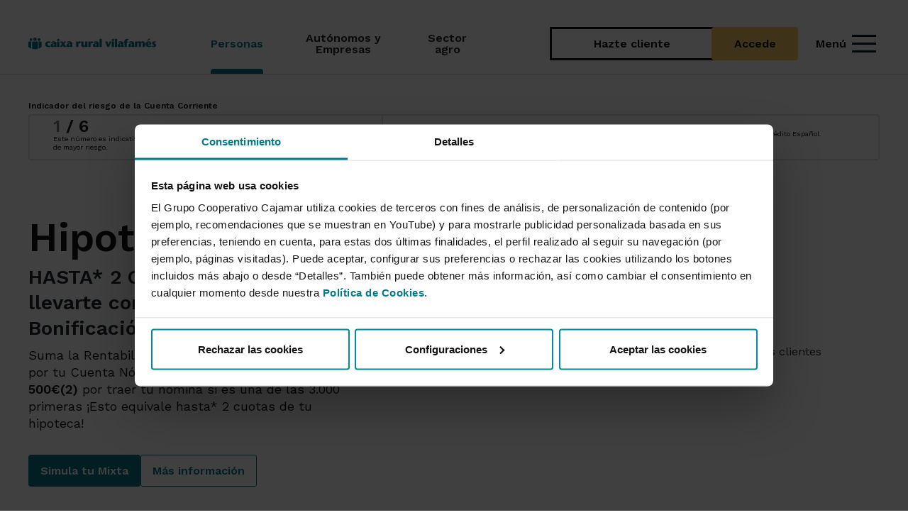

--- FILE ---
content_type: text/html; charset=UTF-8
request_url: https://www.grupocooperativocajamar.es/caixaruralvilafames/es/particulares/
body_size: 26313
content:
<!DOCTYPE html>
<html lang="es">
<head>
                <meta charset="utf-8">
    
    <title>
        	Caixa Rural Vilafamés - Productos y Servicios Financieros para clientes particulares
    </title>
    	<meta name="viewport" content="width=device-width, initial-scale=1.0, user-scalable=yes">
<meta name="description" content="Banca para Particulares: desde Caixa Rural Vilafamés tenemos una amplia oferta de productos y servicios financieros que se adaptan a ti ¿Los descubrimos juntos?"/>
<meta name="keywords" content="productos, servicios, financiación, particulares"/>
<meta http-equiv="X-UA-Compatible" content="IE=edge">        
    	<link rel="shortcut icon" href="/frontend/img/ico/favicon.ico">
<link rel="apple-touch-icon" sizes="144x144" href="/frontend/img/ico/apple-icon-144x144.png">
<link rel="apple-touch-icon" sizes="114x114" href="/frontend/img/ico/apple-icon-114x114.png">
<link rel="apple-touch-icon" sizes="72x72" href="/frontend/img/ico/android-icon-72x72.png">
<link rel="apple-touch-icon" href="/frontend/img/ico/apple-icon-57x57.png">
<link rel="apple-touch-startup-image" href="/frontend/img/ico/startup.jpg">

<link href="https://fonts.googleapis.com/css2?family=Work+Sans:ital,wght@0,100..900;1,100..900&display=swap" rel="stylesheet" type='text/css' >
<link href="https://fonts.googleapis.com/css2?family=Material+Symbols+Outlined:opsz,wght,FILL,GRAD@20..48,300..400,0..1,-50..200" rel="stylesheet" type='text/css'>
<link href="https://fonts.googleapis.com/css2?family=Material+Symbols+Rounded:opsz,wght,FILL,GRAD@20..48,300..400,0..1,-50..200" rel="stylesheet" type='text/css'>

<link href="/frontend/modular/css/vendors/swiper-bundle.min.css" rel="stylesheet">
<link href="/frontend/modular/css/vendors/bootstrap.min.css" rel="stylesheet">
<link href='https://fonts.googleapis.com/css?family=Open+Sans:400,300,700,800,900' rel='stylesheet' type='text/css'>
<link href="/frontend/modular/global.css" rel="stylesheet">
<link href="/frontend/modular/css/gcc/style.css" rel="stylesheet">
<link href="/frontend/modular/css/vendors/brands.min.css" rel="stylesheet">

    	    	<script nonce="YzA0OThiYmMxZDZkN2JhYTVhNWQwOTVkMy5HSGNldjNIdVUzVGtINVVmMjh1cU90WE5LSks3cGw3Yl9RT2pnUzdfc3QwLldVOHVqQlRERnhhMUtQMW90N0hNUW8yQlplRDR3RDJWdWtfS3p4dW02dTlMVGtyR1Bvb2pQNU4wclE" src="/frontend/js/jquery-3.6.0.min.js"></script>	<script nonce="YzA0OThiYmMxZDZkN2JhYTVhNWQwOTVkMy5HSGNldjNIdVUzVGtINVVmMjh1cU90WE5LSks3cGw3Yl9RT2pnUzdfc3QwLldVOHVqQlRERnhhMUtQMW90N0hNUW8yQlplRDR3RDJWdWtfS3p4dW02dTlMVGtyR1Bvb2pQNU4wclE" src="https://kit.fontawesome.com/a445ac87ca.js" crossorigin="anonymous"></script>

<!-- Google Tag Manager -->
<script nonce="YzA0OThiYmMxZDZkN2JhYTVhNWQwOTVkMy5HSGNldjNIdVUzVGtINVVmMjh1cU90WE5LSks3cGw3Yl9RT2pnUzdfc3QwLldVOHVqQlRERnhhMUtQMW90N0hNUW8yQlplRDR3RDJWdWtfS3p4dW02dTlMVGtyR1Bvb2pQNU4wclE">(function(w,d,s,l,i){w[l]=w[l]||[];w[l].push({'gtm.start':
new Date().getTime(),event:'gtm.js'});var f=d.getElementsByTagName(s)[0],
j=d.createElement(s),dl=l!='dataLayer'?'&l='+l:'';j.async=true;j.src=
'https://www.googletagmanager.com/gtm.js?id='+i+dl;f.parentNode.insertBefore(j,f);
})(window,document,'script','dataLayer','GTM-5ZKKQJC');</script>
<!-- End Google Tag Manager -->

<style>
:root {
    --font-awesome-family: 'Font Awesome 7 Pro' !important;
}
</style>

<script nonce="YzA0OThiYmMxZDZkN2JhYTVhNWQwOTVkMy5HSGNldjNIdVUzVGtINVVmMjh1cU90WE5LSks3cGw3Yl9RT2pnUzdfc3QwLldVOHVqQlRERnhhMUtQMW90N0hNUW8yQlplRDR3RDJWdWtfS3p4dW02dTlMVGtyR1Bvb2pQNU4wclE" type="text/javascript">

    function setCookie(c_name, value, exdays)
    {
        var exdate = new Date();
        exdate.setDate(exdate.getDate() + exdays);
        var c_value = escape(value) + ((exdays==null) ? "" : "; expires="+exdate.toUTCString());
        c_value = c_value + ";path=/;secure;path=/;SameSite=Strict";
        document.cookie = c_name + "=" + c_value;
    }

    function getCookie(c_name)
    {
        c_name = c_name;
        var c_value = document.cookie;
        var c_start = c_value.indexOf(" " + c_name + "=");
        if (c_start == -1) {
            c_start = c_value.indexOf(c_name + "=");
        }
        if (c_start == -1) {
            c_value = null;
        } else {
            c_start = c_value.indexOf("=", c_start) + 1;
            var c_end = c_value.indexOf(";", c_start);
            if (c_end == -1) {
                c_end = c_value.length;
            }
            c_value = unescape(c_value.substring(c_start,c_end));
        }
        return c_value;
    }

    function generateUserID() {
        var date = new Date();
        var components = [
            date.getFullYear(),
            ("0" + (date.getMonth() + 1)).slice(-2),
            ("0" + date.getDate()).slice(-2),
            ("0" + date.getHours()).slice(-2),
            ("0" + date.getMinutes()).slice(-2),
            ("0" + date.getSeconds()).slice(-2),
            ("00" + date.getMilliseconds()).slice(-3)
        ];
        var arr = new Uint32Array(1);
        var crypto = window.crypto || window.msCrypto;
        crypto.getRandomValues(arr);
        var id = components.join("") + arr[0].toString().slice(1);
        return id;
    }
</script>

    		</head>

        
        
    <body class="" style="">
        <!-- Google Tag Manager (noscript) -->
<noscript><iframe src="https://www.googletagmanager.com/ns.html?id=GTM-5ZKKQJC"
height="0" width="0" style="display:none;visibility:hidden"></iframe></noscript>
<!-- End Google Tag Manager (noscript) -->
        				<header class="header-main sticky-top">
	
	
			
	
	
	
		
	<div class="header-content container d-flex align-items-stretch justify-content-between mx-auto position-relative">
    <div class="logo-container flex-shrink-0 me-5">
        <a href="/caixaruralvilafames/es/comun/" class="d-flex align-items-center logo-link h-100">
            <img loading="eager" src="/frontend/img/caixaruralvilafames/logo.svg" class="logo" alt="Logotipo de Caixa Rural Vilafamés">
        </a>
    </div>
    <nav class="nav-menu d-none d-lg-flex flex-grow-1 text-lg-center" aria-label="Menú de navegación principal">
                                                <div class="nav-item active d-flex align-items-center px-lg-0 py-lg-0">
                    <a href="/caixaruralvilafames/es/particulares/" class="nav-link lh-1">
                        <span class="nav-text hover-standard fw-medium">Personas</span>
                    </a>
                </div>
                            <div class="nav-item  d-flex align-items-center px-lg-0 py-lg-0">
                    <a href="/caixaruralvilafames/es/empresas/" class="nav-link lh-1">
                        <span class="nav-text hover-standard fw-medium">Autónomos y Empresas</span>
                    </a>
                </div>
                            <div class="nav-item  d-flex align-items-center px-lg-0 py-lg-0">
                    <a href="/caixaruralvilafames/es/agroalimentario/" class="nav-link lh-1">
                        <span class="nav-text hover-standard fw-medium">Sector agro</span>
                    </a>
                </div>
                            <div class="search-container py-0 d-none d-lg-flex align-items-center ms-auto">
            <a class="open-search-icon no-focus-mouse radius-default collapsed"
                data-bs-toggle="collapse"
                href="#collapseSearch"
                role="button"
                aria-expanded="false"
                aria-controls="collapseSearch">
                <i class="fa-solid fa-magnifying-glass"></i>
                <span class="sr-only">Buscar</span>
            </a>
        </div>
        <div class="collapseSearch collapse position-absolute start-50 vw-100" id="collapseSearch">
            <div class="container-search">
                <form action="/caixaruralvilafames/es/comun/resultado/" method="GET" class="search-collapse-container d-flex align-items-center position-relative">
                    <label for="menu-input-search" class="sr-only">Qué buscas</label>
                    <div class="input-search-collapse-container position-relative w-100">
                        <i class="fa-solid fa-magnifying-glass position-absolute translate-middle-y top-50 start-0"></i>
                        <input type="text" name="q" class="input-search-collapse" id="menu-input-search" value=""  placeholder="Qué buscas" autocomplete="on">
                    </div>
                </form>
                <div class="links-search-collapse d-flex justify-content-between">
                                                            
                                                                                                        <div class="container-help d-flex align-items-center gap-2">
                                    <i class="fa-light fa-circle-question fa-fw fa-lg"></i>
                                    <a href="/caixaruralvilafames/es/comun/te-ayudamos/" class="text-decoration-none link-help fw-medium hover-standard">Te ayudamos</a>
                                </div>
                                                                                                                <div class="container-oficinas d-flex align-items-center gap-2">
                                    <i class="fa-thin fa-location-dot fa-fw fa-lg"></i>
                                    <a href="https://www.grupocooperativocajamar.es/es/comun/busquedas/" class="text-decoration-none link-oficinas fw-medium hover-standard">Oficinas y cajeros <i class="fa fa-external-link" style="vertical-align:middle;"></i></a>
                                </div>
                                                                                                                <div class="container-seguridad d-flex align-items-center gap-2">
                                    <i class="fa-regular fa-shield fa-fw fa-lg"></i>
                                    <a href="/caixaruralvilafames/es/comun/seguridad/" class="text-decoration-none link-seguridad fw-medium hover-standard">Seguridad</a>
                                </div>
                                                                                        </div>
            </div>
        </div>
    </nav>
    <hr>
        <div class="header-actions d-flex align-items-center">
    <div class="action-buttons d-flex align-items-center gap-3 px-xxl-0">
                                                        <a href="/caixaruralvilafames/es/particulares/productos-y-servicios/cuentas/pack-wefferent/nuevo-cliente/" class="btn btn-outline-bcc border-0 btn-signup">Hazte cliente</a>
                                                                <a href="/caixaruralvilafames/es/comun/acceder-a-banca-electronica/" class="btn btn-light-yellow btn-login">Accede</a>
                                        </div>
    <button class="btn btn-link menu-toggle text-decoration-none d-inline-flex align-items-center gap-1 ms-lg-3 p-2 pe-1 collapsed no-focus-mouse"
            aria-expanded="false"
            aria-controls="mainMenu"
            data-bs-toggle="collapse"
            href="#mainMenu"
            role="button">
        <span class="menu-label d-none d-lg-block hover-standard pe-2 fw-medium">Menú</span>
        <div class="icon-menu">
            <span></span>
            <span></span>
            <span></span>
        </div>
    </button>
</div>
</div>
<hr class="my-0 d-none d-lg-block line-navbar">

<div class="collapse-mainMenu position-absolute w-100 collapse" id="mainMenu">
    <div class="menu-container px-xxl-0 mb-lg-0">
        <div class="container mb-lg-5 pt-0 pt-lg-3 mt-lg-4 mb-lg-0">
            <div class="row position-relative mx-0">
                <div class="col-12 col-lg-3 menu-list-container mt-lg-0 px-0">
                    <div class="navbar-links swiper swiper-mobile d-lg-none position-relative"
                            data-space-between-mobile="20"
                            data-space-between-tablet="30"
                            data-slides-offset-after-mobile="5"
                            data-slides-offset-after-tablet="5"
                            data-slides-offset-before-mobile="2"
                            data-slides-offset-before-tablet="2">
                        <div class="swiper-wrapper">
                                                                                                <div class="navbar-link swiper-slide hover-standard position-relative active">
                                        <a href="/caixaruralvilafames/es/caixaruralvilafames/es/particulares/" class="text-decoration-none">Personas</a>
                                    </div>
                                                                    <div class="navbar-link swiper-slide hover-standard position-relative ">
                                        <a href="/caixaruralvilafames/es/caixaruralvilafames/es/empresas/" class="text-decoration-none">Autónomos y Empresas</a>
                                    </div>
                                                                    <div class="navbar-link swiper-slide hover-standard position-relative ">
                                        <a href="/caixaruralvilafames/es/caixaruralvilafames/es/agroalimentario/" class="text-decoration-none">Sector agro</a>
                                    </div>
                                                                                    </div>
                    </div>
                                        <div class="principal-menu mt-3" role="navigation">
                        <ul class="menu-list list-unstyled d-flex flex-column gap-lg-4 mx-lg-0">
                                                                    



             <li class="menu-list-item">
        <button class="menu-link no-focus-mouse" data-bs-target="#collapsecuentas" data-bs-toggle="collapse" role="button" aria-expanded="false" aria-controls="collapseCuentas">
            Cuentas
            <i class="fa-solid fa-arrow-right fa-fw fa-xs d-none d-lg-block"></i>
            <i class="fa-solid fa-chevron-down icon-collapse fa-fw fa-xs d-block d-lg-none"></i>
        </button>
        <div class="container-menu collapse position-absolute ps-lg-3"
            id="collapsecuentas"
            role="region"
            aria-label="Cuentas"
            aria-hidden="false">
            <div class="collapse-menu container pe-0 ps-lg-0 pb-3 pb-lg-0 pt-3 pt-lg-0">
                <div class="row menu-content pt-lg-3 mx-lg-0">
                                                                                                      
                                                                                                 <div class="col-12 col-lg-8 ps-0 pe-lg-3">
                                                                                                                                                        <a class="title-menu fw-semibold " href="/caixaruralvilafames/es/particulares/productos-y-servicios/cuentas/">
            Nuestras cuentas
        </a>
    
                                                                                            
                                                <ul class="list-menu-content list-unstyled d-flex flex-column gap-lg-3 mb-lg-3 mt-0">
                                                <li class="list-menu-content-item  lh-1">
                    <a href="/caixaruralvilafames/es/particulares/productos-y-servicios/cuentas/pack-wefferent/" class="">
                        Abrir Cuenta Bancaria Online | Pack Wefferent Sin Comisiones
                    </a>
                                    </li>
                                                            <li class="list-menu-content-item  new  lh-1">
                    <a href="/caixaruralvilafames/es/particulares/productos-y-servicios/cuentas/cuenta-nomina/" class="">
                        Cuenta Nómina
                    </a>
                                            <span class="badge badge-bcc">
                            Novedad
                        </span>
                                    </li>
                                                            <li class="list-menu-content-item  lh-1">
                    <a href="/caixaruralvilafames/es/particulares/productos-y-servicios/cuentas/cuenta-pension/" class="">
                        Cuenta Pensión
                    </a>
                                    </li>
                                                            <li class="list-menu-content-item  lh-1">
                    <a href="/caixaruralvilafames/es/particulares/productos-y-servicios/cuentas/cuenta-remunerada-360/" class="">
                        Cuenta Remunerada 360º | Dale la vuelta a tus ahorros
                    </a>
                                    </li>
                                                            <li class="list-menu-content-item  lh-1">
                    <a href="/caixaruralvilafames/es/particulares/productos-y-servicios/cuentas/cuenta-menores/" class="">
                        Cuenta de ahorro para menores
                    </a>
                                    </li>
                                                            <li class="list-menu-content-item  lh-1">
                    <a href="/caixaruralvilafames/es/particulares/productos-y-servicios/cuentas/cuenta-wefferent-ahorro/" class="">
                        Cuenta Ahorro Wefferent
                    </a>
                                    </li>
                                                            <li class="list-menu-content-item  lh-1">
                    <a href="/caixaruralvilafames/es/particulares/productos-y-servicios/cuentas/cuenta-de-pago-basica/" class="">
                        Cuenta de Pago Básica
                    </a>
                                    </li>
                        </ul>

                                                                            </div>
                                
                                
                                                                   
    <div class="col-12 col-lg-4 justify-content-end align-items-end news-vertical-menu pe-0 ps-2 d-none d-lg-block">
        <span class="title-news-destacados fw-semibold">
            Destacados
        </span>
        <div class="news-section">
                                                                <div class="news-item-row">
                        <a href="/caixaruralvilafames/es/comun/eventos/promo-nominas/"
                            class="news-item row g-0 flex-nowrap text-decoration-none mx-auto py-3 "
                            title="Promo nóminas">
                            <div class="col-lg-5 dynamic-aspect img-notice-menu ps-0">
                                <img src="/storage/assets/promo-nomina-hasta-750-23123.png" alt="1" class="radius-default" />
                            </div>
                            <div class="col-lg-7 d-flex flex-column justify-content-center ps-lg-2 ps-xl-4 pe-lg-4 pe-xl-0">
                                                                <p class="mb-0 fw-semibold news-link text-break">
                                    Promo nóminas
                                </p>
                                <p class="mb-0 fw-normal text-break">
                                    
                                </p>
                            </div>
                        </a>
                    </div>
                                                                                <div class="news-item-row">
                        <a href="/caixaruralvilafames/es/comun/eventos/promo-pension/"
                            class="news-item row g-0 flex-nowrap text-decoration-none mx-auto py-3 "
                            title="Promo pensión">
                            <div class="col-lg-5 dynamic-aspect img-notice-menu ps-0">
                                <img src="/storage/assets/promo-pension-hasta-750-23143.png" alt="1" class="radius-default" />
                            </div>
                            <div class="col-lg-7 d-flex flex-column justify-content-center ps-lg-2 ps-xl-4 pe-lg-4 pe-xl-0">
                                                                <p class="mb-0 fw-semibold news-link text-break">
                                    Promo pensión
                                </p>
                                <p class="mb-0 fw-normal text-break">
                                    
                                </p>
                            </div>
                        </a>
                    </div>
                                    </div>
    </div>

                                                        
                     
                                                        </div>
            </div>
        </div>
    </li>
                                                                    



             <li class="menu-list-item">
        <button class="menu-link no-focus-mouse" data-bs-target="#collapseahorroeinversión" data-bs-toggle="collapse" role="button" aria-expanded="false" aria-controls="collapseAhorro e inversión">
            Ahorro e inversión
            <i class="fa-solid fa-arrow-right fa-fw fa-xs d-none d-lg-block"></i>
            <i class="fa-solid fa-chevron-down icon-collapse fa-fw fa-xs d-block d-lg-none"></i>
        </button>
        <div class="container-menu collapse position-absolute ps-lg-3"
            id="collapseahorroeinversión"
            role="region"
            aria-label="Ahorro e inversión"
            aria-hidden="false">
            <div class="collapse-menu container pe-0 ps-lg-0 pb-3 pb-lg-0 pt-3 pt-lg-0">
                <div class="row menu-content pt-lg-3 mx-lg-0">
                                                                                                      
                                                            <div class="col-12 row">
                                                                                                                                                                                                                             <div class="col-12 col-lg-4 ps-0 pe-3">
                                                                                                                                        <a class="title-menu fw-semibold " href="/caixaruralvilafames/es/particulares/productos-y-servicios/ahorro-e-inversion/depositos/">
            Depósitos
        </a>
    
                                                        
                                                            <ul class="list-menu-content list-unstyled d-flex flex-column gap-lg-3 mb-3">
                                                <li class="list-menu-content-item  lh-1">
                    <a href="/caixaruralvilafames/es/particulares/productos-y-servicios/ahorro-e-inversion/depositos/deposito-hola/" class="">
                        Depósito ¡Hola!
                    </a>
                                    </li>
                                                            <li class="list-menu-content-item  lh-1">
                    <a href="/caixaruralvilafames/es/particulares/productos-y-servicios/ahorro-e-inversion/depositos/deposito-online/" class="">
                        Depósito Online
                    </a>
                                    </li>
                                                            <li class="list-menu-content-item  lh-1">
                    <a href="/caixaruralvilafames/es/particulares/productos-y-servicios/ahorro-e-inversion/depositos/deposito-nueva-pension/" class="">
                        Depósito Nueva Pensión
                    </a>
                                    </li>
                                                            <li class="list-menu-content-item  lh-1">
                    <a href="/caixaruralvilafames/es/particulares/productos-y-servicios/ahorro-e-inversion/depositos/deposito-combifondo/" class="">
                        Combifondo
                    </a>
                                    </li>
                        </ul>
                                                                               
                                                    </div>
                                                                                                                                                                                                 <div class="col-12 col-lg-4 ps-0 ps-lg-3 pe-3">
                                                                                                                                        <a class="title-menu fw-semibold " href="/caixaruralvilafames/es/particulares/productos-y-servicios/ahorro-e-inversion/planes-de-pensiones/">
            Planes de pensiones
        </a>
    
                                                        
                                                            <ul class="list-menu-content list-unstyled d-flex flex-column gap-lg-3 mb-lg-3">
                                                <li class="list-menu-content-item  lh-1">
                    <a href="/caixaruralvilafames/es/particulares/productos-y-servicios/ahorro-e-inversion/planes-de-pensiones/plan-gestion-futuro-2050/" class="">
                        Plan Gestión Futuro 2050
                    </a>
                                    </li>
                                                            <li class="list-menu-content-item  lh-1">
                    <a href="/caixaruralvilafames/es/particulares/productos-y-servicios/ahorro-e-inversion/planes-de-pensiones/plan-gestion-futuro-2040/" class="">
                        Plan Gestión Futuro 2040
                    </a>
                                    </li>
                                                            <li class="list-menu-content-item  lh-1">
                    <a href="/caixaruralvilafames/es/particulares/productos-y-servicios/ahorro-e-inversion/planes-de-pensiones/plan-gestion-futuro-2030/" class="">
                        Plan Gestión Futuro 2030
                    </a>
                                    </li>
                                                            <li class="list-menu-content-item  lh-1">
                    <a href="/caixaruralvilafames/es/particulares/productos-y-servicios/ahorro-e-inversion/planes-de-pensiones/cajamar-dinero/" class="">
                        Cajamar Dinero. Planes de pensiones
                    </a>
                                    </li>
                                                            <li class="list-menu-content-item  lh-1">
                    <a href="/caixaruralvilafames/es/particulares/productos-y-servicios/ahorro-e-inversion/planes-de-pensiones/cajamar-renta-fija/" class="">
                        Cajamar Renta Fija. Planes de pensiones
                    </a>
                                    </li>
                                                            <li class="list-menu-content-item  lh-1">
                    <a href="/caixaruralvilafames/es/particulares/productos-y-servicios/ahorro-e-inversion/planes-de-pensiones/cajamar-mixto-i/" class="">
                        Cajamar Mixto I. Planes de pensiones
                    </a>
                                    </li>
                                                            <li class="list-menu-content-item  lh-1">
                    <a href="/caixaruralvilafames/es/particulares/productos-y-servicios/ahorro-e-inversion/planes-de-pensiones/cajamar-mixto-ii/" class="">
                        Cajamar Mixto II. Planes de pensiones
                    </a>
                                    </li>
                                                            <li class="list-menu-content-item  lh-1">
                    <a href="/caixaruralvilafames/es/particulares/productos-y-servicios/ahorro-e-inversion/planes-de-pensiones/cajamar-renta-variable/" class="">
                        Cajamar Renta Variable. Planes de pensiones
                    </a>
                                    </li>
                        </ul>
      
                                                    </div>
                                                                                               
                                                                            
                                                                                                                    <div class="col-12 col-lg-4 ps-0 ps-lg-3 pe-3">
                                               
    <ul class="list-menu-content list-unstyled d-flex flex-column gap-lg-3 mb-lg-3">
                                    <li class="list-menu-content-item lh-1">
                                                                    <a href="/caixaruralvilafames/es/particulares/productos-y-servicios/ahorro-e-inversion/fondos-de-inversion/" class="fw-semibold hover-turquoise-70 ">
                            Fondos de inversión
                        </a>
                                    </li>
                                                <li class="list-menu-content-item lh-1">
                                                                    <a href="/caixaruralvilafames/es/particulares/productos-y-servicios/ahorro-e-inversion/gestion-discrecional-carteras/" class="fw-semibold hover-turquoise-70 ">
                            Gestión Discrecional de Carteras
                        </a>
                                    </li>
                                                <li class="list-menu-content-item lh-1">
                                                                    <a href="/caixaruralvilafames/es/particulares/productos-y-servicios/ahorro-e-inversion/otros-servicios-y-productos-de-inversion/" class="fw-semibold hover-turquoise-70 ">
                            Otros productos y servicios
                        </a>
                                    </li>
                        </ul>

                                        </div>
                                                                    </div>
                                                        
                     
                                                        </div>
            </div>
        </div>
    </li>
                                                                    



             <li class="menu-list-item">
        <button class="menu-link no-focus-mouse" data-bs-target="#collapsefinanciación" data-bs-toggle="collapse" role="button" aria-expanded="false" aria-controls="collapseFinanciación">
            Financiación
            <i class="fa-solid fa-arrow-right fa-fw fa-xs d-none d-lg-block"></i>
            <i class="fa-solid fa-chevron-down icon-collapse fa-fw fa-xs d-block d-lg-none"></i>
        </button>
        <div class="container-menu collapse position-absolute ps-lg-3"
            id="collapsefinanciación"
            role="region"
            aria-label="Financiación"
            aria-hidden="false">
            <div class="collapse-menu container pe-0 ps-lg-0 pb-3 pb-lg-0 pt-3 pt-lg-0">
                <div class="row menu-content pt-lg-3 mx-lg-0">
                                                                                                      
                                                                                                                                                                                                                                      <div class="col-12 col-lg-4 pe-3 pe-lg-5 ps-0">
                                                                                                                                <a class="title-menu fw-semibold " href="/caixaruralvilafames/es/particulares/productos-y-servicios/financiacion/prestamos/">
            Préstamos
        </a>
    
                                                    
                                                        <ul class="list-menu-content list-unstyled d-flex flex-column gap-lg-3 pe-3 mb-3">
                                                <li class="list-menu-content-item  lh-1">
                    <a href="/caixaruralvilafames/es/particulares/productos-y-servicios/financiacion/prestamos/prestamo-personal/" class="">
                        Préstamo personal a tu medida
                    </a>
                                    </li>
                                                            <li class="list-menu-content-item  lh-1">
                    <a href="/caixaruralvilafames/es/particulares/productos-y-servicios/financiacion/prestamos/prestamo-motor/" class="">
                        Préstamo motor
                    </a>
                                    </li>
                                                            <li class="list-menu-content-item  lh-1">
                    <a href="/caixaruralvilafames/es/particulares/productos-y-servicios/financiacion/prestamos/servicio-reunificacion-deuda/" class="">
                        Agrupación de créditos y préstamos
                    </a>
                                    </li>
                                                            <li class="list-menu-content-item  lh-1">
                    <a href="/caixaruralvilafames/es/particulares/productos-y-servicios/tarjetas/tarjeta-cajamar-consumo/" class="">
                        Crédito personal
                    </a>
                                    </li>
                                                            <li class="list-menu-content-item  lh-1">
                    <a href="/caixaruralvilafames/es/particulares/productos-y-servicios/financiacion/prestamos/prestamo-sostenible/" class="">
                        Préstamo sostenible
                    </a>
                                    </li>
                        </ul>
                                                                               
                                                </div>
                                                                                                                                                                                 <div class="col-12 col-lg-4 ps-0 ps-lg-3 pe-3">
                                                                                                                                <a class="title-menu fw-semibold " href="/caixaruralvilafames/es/particulares/productos-y-servicios/financiacion/hipotecas/">
            Hipotecas
        </a>
    
                                                    
                                                        <ul class="list-menu-content list-unstyled d-flex flex-column gap-lg-3 mb-3">
                                                <li class="list-menu-content-item  lh-1">
                    <a href="/caixaruralvilafames/es/particulares/productos-y-servicios/financiacion/hipotecas/hipoteca-tipo-mixto/" class="">
                        Hipoteca Mixta | Préstamo tipo mixto
                    </a>
                                    </li>
                                                            <li class="list-menu-content-item  lh-1">
                    <a href="/caixaruralvilafames/es/particulares/productos-y-servicios/financiacion/hipotecas/hipoteca-tipo-mixto-sostenible/" class="">
                        Hipoteca tipo mixta Sostenible | Soystenible
                    </a>
                                    </li>
                        </ul>
      
                                                </div>
                                                                                                                                                        
                                
                                                                   
    <div class="col-12 col-lg-4 justify-content-end align-items-end news-vertical-menu pe-0 ps-2 d-none d-lg-block">
        <span class="title-news-destacados fw-semibold">
            Destacados
        </span>
        <div class="news-section">
                                                                <div class="news-item-row">
                        <a href="/caixaruralvilafames/es/comun/te-ayudamos/simuladores/simulador-consumo/"
                            class="news-item row g-0 flex-nowrap text-decoration-none mx-auto py-3 "
                            title="Simulador de préstamos">
                            <div class="col-lg-5 dynamic-aspect img-notice-menu ps-0">
                                <img src="/storage/assets/promo-simulador-prestamo-20906.png" alt="" class="radius-default" />
                            </div>
                            <div class="col-lg-7 d-flex flex-column justify-content-center ps-lg-2 ps-xl-4 pe-lg-4 pe-xl-0">
                                                                <p class="mb-0 fw-semibold news-link text-break">
                                    Simulador de préstamos
                                </p>
                                <p class="mb-0 fw-normal text-break">
                                    
                                </p>
                            </div>
                        </a>
                    </div>
                                                                                <div class="news-item-row">
                        <a href="/caixaruralvilafames/es/comun/te-ayudamos/simuladores/simulador-hipoteca/"
                            class="news-item row g-0 flex-nowrap text-decoration-none mx-auto py-3 "
                            title="Simulador de hipotecas">
                            <div class="col-lg-5 dynamic-aspect img-notice-menu ps-0">
                                <img src="/storage/assets/promo-simulador-hipoteca-20867.png" alt="" class="radius-default" />
                            </div>
                            <div class="col-lg-7 d-flex flex-column justify-content-center ps-lg-2 ps-xl-4 pe-lg-4 pe-xl-0">
                                                                <p class="mb-0 fw-semibold news-link text-break">
                                    Simulador de hipotecas
                                </p>
                                <p class="mb-0 fw-normal text-break">
                                    
                                </p>
                            </div>
                        </a>
                    </div>
                                    </div>
    </div>

                                                        
                     
                                                        </div>
            </div>
        </div>
    </li>
                                                                    



                 <li class="menu-list-item">
            <a href="/caixaruralvilafames/es/particulares/productos-y-servicios/renting/" class= "menu-link no-focus-mouse only-link ">
                Renting
            </a>
        </li>
                                                                        



             <li class="menu-list-item">
        <button class="menu-link no-focus-mouse" data-bs-target="#collapsetarjetas" data-bs-toggle="collapse" role="button" aria-expanded="false" aria-controls="collapseTarjetas">
            Tarjetas
            <i class="fa-solid fa-arrow-right fa-fw fa-xs d-none d-lg-block"></i>
            <i class="fa-solid fa-chevron-down icon-collapse fa-fw fa-xs d-block d-lg-none"></i>
        </button>
        <div class="container-menu collapse position-absolute ps-lg-3"
            id="collapsetarjetas"
            role="region"
            aria-label="Tarjetas"
            aria-hidden="false">
            <div class="collapse-menu container pe-0 ps-lg-0 pb-3 pb-lg-0 pt-3 pt-lg-0">
                <div class="row menu-content pt-lg-3 mx-lg-0">
                                                                                                      
                                                            <div class="col-12 row">
                                                                                                                
                                                                                                                    <div class="col-12 col-lg-4 ps-0 pe-3">
                                               
    <ul class="list-menu-content list-unstyled d-flex flex-column gap-lg-3 mb-lg-3">
                                    <li class="list-menu-content-item lh-1">
                                                                    <a href="/caixaruralvilafames/es/particulares/productos-y-servicios/tarjetas/tarjetas-debito/" class="fw-semibold hover-turquoise-70 ">
                            Tarjetas de débito
                        </a>
                                    </li>
                                                <li class="list-menu-content-item lh-1">
                                                                    <a href="/caixaruralvilafames/es/particulares/productos-y-servicios/tarjetas/tarjetas-credito/" class="fw-semibold hover-turquoise-70 ">
                            Tarjetas de crédito
                        </a>
                                    </li>
                                                <li class="list-menu-content-item lh-1">
                                                                    <a href="/caixaruralvilafames/es/particulares/productos-y-servicios/tarjetas/tarjeta-cajamar-consumo/" class="fw-semibold hover-turquoise-70 ">
                            Tarjeta de crédito Revolving (Cajamar Consumo)
                        </a>
                                    </li>
                        </ul>

                                        </div>
                                                                    </div>
                                                        
                     
                                                        </div>
            </div>
        </div>
    </li>
                                                                    



             <li class="menu-list-item">
        <button class="menu-link no-focus-mouse" data-bs-target="#collapseseguros" data-bs-toggle="collapse" role="button" aria-expanded="false" aria-controls="collapseSeguros">
            Seguros
            <i class="fa-solid fa-arrow-right fa-fw fa-xs d-none d-lg-block"></i>
            <i class="fa-solid fa-chevron-down icon-collapse fa-fw fa-xs d-block d-lg-none"></i>
        </button>
        <div class="container-menu collapse position-absolute ps-lg-3"
            id="collapseseguros"
            role="region"
            aria-label="Seguros"
            aria-hidden="false">
            <div class="collapse-menu container pe-0 ps-lg-0 pb-3 pb-lg-0 pt-3 pt-lg-0">
                <div class="row menu-content pt-lg-3 mx-lg-0">
                                                                                                      
                                                                                                 <div class="col-12 col-lg-8 ps-0 pe-lg-3">
                                                                                                                                                        <a class="title-menu fw-semibold " href="/caixaruralvilafames/es/particulares/productos-y-servicios/seguros/">
            Nuestros seguros
        </a>
    
                                                                                            
                                                <ul class="list-menu-content list-unstyled d-flex flex-column gap-lg-3 mb-lg-3 mt-0">
                                                <li class="list-menu-content-item  lh-1">
                    <a href="/caixaruralvilafames/es/particulares/productos-y-servicios/seguros/seguro-de-vida/" class="">
                        Seguro de vida
                    </a>
                                    </li>
                                                            <li class="list-menu-content-item  lh-1">
                    <a href="/caixaruralvilafames/es/particulares/productos-y-servicios/seguros/seguro-de-decesos/" class="">
                        Seguro de decesos
                    </a>
                                    </li>
                                                            <li class="list-menu-content-item  lh-1">
                    <a href="/caixaruralvilafames/es/particulares/productos-y-servicios/seguros/seguro-del-hogar/" class="">
                        Seguro de hogar
                    </a>
                                    </li>
                                                            <li class="list-menu-content-item  lh-1">
                    <a href="/caixaruralvilafames/es/particulares/productos-y-servicios/seguros/seguro-del-automovil/" class="">
                        Seguro de automóvil
                    </a>
                                    </li>
                                                            <li class="list-menu-content-item  lh-1">
                    <a href="/caixaruralvilafames/es/particulares/productos-y-servicios/seguros/seguro-de-salud/" class="">
                        Seguro de salud
                    </a>
                                    </li>
                                                            <li class="list-menu-content-item  lh-1">
                    <a href="/caixaruralvilafames/es/particulares/productos-y-servicios/seguros/seguro-de-caza-y-pesca/" class="">
                        Seguro de responsabilidad civil del cazador y pescador
                    </a>
                                    </li>
                                                            <li class="list-menu-content-item  lh-1">
                    <a href="/caixaruralvilafames/es/particulares/productos-y-servicios/seguros/seguro-de-accidentes/" class="">
                        Seguro de accidentes
                    </a>
                                    </li>
                        </ul>

                                                                            </div>
                                
                                
                                                                   
    <div class="col-12 col-lg-4 justify-content-end align-items-end news-vertical-menu pe-0 ps-2 d-none d-lg-block">
        <span class="title-news-destacados fw-semibold">
            Destacados
        </span>
        <div class="news-section">
                                                                <div class="news-item-row">
                        <a href="/caixaruralvilafames/es/particulares/productos-y-servicios/seguros/club-seguros-familiar/"
                            class="news-item row g-0 flex-nowrap text-decoration-none mx-auto py-3 "
                            title="Club Seguros">
                            <div class="col-lg-5 dynamic-aspect img-notice-menu ps-0">
                                <img src="/storage/assets/promo-pildora-20905.png" alt="" class="radius-default" />
                            </div>
                            <div class="col-lg-7 d-flex flex-column justify-content-center ps-lg-2 ps-xl-4 pe-lg-4 pe-xl-0">
                                                                <p class="mb-0 fw-semibold news-link text-break">
                                    Club Seguros
                                </p>
                                <p class="mb-0 fw-normal text-break">
                                    Mira qué tenemos preparado para ti
                                </p>
                            </div>
                        </a>
                    </div>
                                    </div>
    </div>

                                                        
                     
                                                        </div>
            </div>
        </div>
    </li>
                                                                    



             <li class="menu-list-item">
        <button class="menu-link no-focus-mouse" data-bs-target="#collapsebancaadistancia" data-bs-toggle="collapse" role="button" aria-expanded="false" aria-controls="collapseBanca a distancia">
            Banca a distancia
            <i class="fa-solid fa-arrow-right fa-fw fa-xs d-none d-lg-block"></i>
            <i class="fa-solid fa-chevron-down icon-collapse fa-fw fa-xs d-block d-lg-none"></i>
        </button>
        <div class="container-menu collapse position-absolute ps-lg-3"
            id="collapsebancaadistancia"
            role="region"
            aria-label="Banca a distancia"
            aria-hidden="false">
            <div class="collapse-menu container pe-0 ps-lg-0 pb-3 pb-lg-0 pt-3 pt-lg-0">
                <div class="row menu-content pt-lg-3 mx-lg-0">
                                                                                                      
                                                                                                                                                                                                                                      <div class="col-12 col-lg-4 pe-3 pe-lg-5 ps-0">
                                                                                                                                <span class="title-menu fw-semibold">
            Servicios destacados
        </span>
    
                                                    
                                                        <ul class="list-menu-content list-unstyled d-flex flex-column gap-lg-3 pe-3 mb-3">
                                                <li class="list-menu-content-item  lh-1">
                    <a href="/caixaruralvilafames/es/particulares/productos-y-servicios/banca-a-distancia/banca-movil/bizum/" class="">
                        Bizum
                    </a>
                                    </li>
                                                            <li class="list-menu-content-item  lh-1">
                    <a href="/caixaruralvilafames/es/comun/seguridad/firma-movil-operaciones/" class="">
                        FirmaMóvil
                    </a>
                                    </li>
                                                            <li class="list-menu-content-item  lh-1">
                    <a href="/caixaruralvilafames/es/particulares/productos-y-servicios/banca-a-distancia/mi-gestor/" class="">
                        Conecta
                    </a>
                                    </li>
                                                            <li class="list-menu-content-item  lh-1">
                    <a href="/caixaruralvilafames/es/particulares/productos-y-servicios/banca-a-distancia/banca-movil/pago-con-el-movil/pago-movil/" class="">
                        Paga con tu móvil
                    </a>
                                    </li>
                                                            <li class="list-menu-content-item  lh-1">
                    <a href="/caixaruralvilafames/es/particulares/productos-y-servicios/banca-a-distancia/operaciones-mas-habituales/" class="">
                        Operaciones más habituales
                    </a>
                                    </li>
                        </ul>
                                                                               
                                                </div>
                                                                                                                                                        
                                                                                                        <div class="col-12 col-lg-4 ps-0 ps-lg-3 pe-3">
                                           
    <ul class="list-menu-content list-unstyled d-flex flex-column gap-lg-3 mb-lg-3">
                                    <li class="list-menu-content-item lh-1">
                                                                    <a href="/caixaruralvilafames/es/particulares/productos-y-servicios/banca-a-distancia/banca-movil/" class="fw-semibold hover-turquoise-70 ">
                            App Grupo Cajamar
                        </a>
                                    </li>
                                                <li class="list-menu-content-item lh-1">
                                                                    <a href="/caixaruralvilafames/es/particulares/productos-y-servicios/banca-a-distancia/banca-electronica/" class="fw-semibold hover-turquoise-70 ">
                            Banca Electrónica
                        </a>
                                    </li>
                                                <li class="list-menu-content-item lh-1">
                                                                    <a href="/caixaruralvilafames/es/particulares/productos-y-servicios/banca-a-distancia/banca-telefonica/" class="fw-semibold hover-turquoise-70 ">
                            Banca Telefónica
                        </a>
                                    </li>
                                                <li class="list-menu-content-item lh-1">
                                                                    <a href="/caixaruralvilafames/es/particulares/productos-y-servicios/banca-a-distancia/sede-electronica/" class="fw-semibold hover-turquoise-70 ">
                            Sede Electrónica
                        </a>
                                    </li>
                                                <li class="list-menu-content-item lh-1">
                                                                    <a href="/caixaruralvilafames/es/particulares/productos-y-servicios/banca-a-distancia/cajeros/" class="fw-semibold hover-turquoise-70 ">
                            Cajeros
                        </a>
                                    </li>
                        </ul>

                                    </div>
                                
                                                                   
    <div class="col-12 col-lg-4 justify-content-end align-items-end news-vertical-menu pe-0 ps-2 d-none d-lg-block">
        <span class="title-news-destacados fw-semibold">
            Destacados
        </span>
        <div class="news-section">
                                                                <div class="news-item-row">
                        <a href="/caixaruralvilafames/es/comun/seguridad/"
                            class="news-item row g-0 flex-nowrap text-decoration-none mx-auto py-3 "
                            title="Novedades y consejos de seguridad">
                            <div class="col-lg-5 dynamic-aspect img-notice-menu ps-0">
                                <img src="/storage/assets/promo-seguridad-20866.jpg" alt="" class="radius-default" />
                            </div>
                            <div class="col-lg-7 d-flex flex-column justify-content-center ps-lg-2 ps-xl-4 pe-lg-4 pe-xl-0">
                                                                <p class="mb-0 fw-semibold news-link text-break">
                                    Novedades y consejos de seguridad
                                </p>
                                <p class="mb-0 fw-normal text-break">
                                    
                                </p>
                            </div>
                        </a>
                    </div>
                                    </div>
    </div>

                                                        
                     
                                                        </div>
            </div>
        </div>
    </li>
                                                                    



                 <li class="menu-list-item">
            <a href="/caixaruralvilafames/es/particulares/productos-y-servicios/asociados/" class= "menu-link no-focus-mouse only-link ">
                Club del socio
            </a>
        </li>
                                                            </ul>
                    </div>
                                                            <div class="secondary-menu">
                        <ul class="secondary-menu-list list-unstyled d-flex flex-column gap-3">
                                                                                                                                <li class="secondary-menu-list-item">
                                        <a href="/caixaruralvilafames/es/comun/acceder-a-sede-electronica/" class="text-decoration-none hover-standard ">
                                            Acceso Sede Electrónica
                                        </a>
                                    </li>
                                                                                                                                                                <li class="secondary-menu-list-item">
                                        <a href="/caixaruralvilafames/es/comun/te-ayudamos/" class="text-decoration-none hover-standard ">
                                            Te ayudamos
                                        </a>
                                    </li>
                                                                                                                                                                <li class="secondary-menu-list-item">
                                        <a href="https://www.grupocooperativocajamar.es/es/comun/busquedas/" class="text-decoration-none hover-standard ">
                                            Oficinas y cajeros <i class="fa fa-external-link" style="vertical-align:middle;"></i>
                                        </a>
                                    </li>
                                                                                                                                                                <li class="secondary-menu-list-item">
                                        <a href="/caixaruralvilafames/es/comun/seguridad/" class="text-decoration-none hover-standard ">
                                            Seguridad
                                        </a>
                                    </li>
                                                                                    </ul>
                    </div>
                                    </div>
                <div class="col-12 search-container-mobile d-lg-none mb-3 px-0 mt-3">
                    <label for="input-search-nav" class="sr-only">Qué buscas</label>
                    <div class="row-input-search d-flex align-items-center position-relative">
                        <form action="/caixaruralvilafames/es/comun/resultado/" method="GET">
                            <i class="fa-solid fa-search fa-fw search-icon position-absolute translate-middle-y top-50"></i>
                            <input type="text"
                                name="q"
                                class="search-input-mobile no-focus-mouse w-100 pe-3"
                                id="input-search-nav"
                                value=""
                                placeholder="Qué buscas">
                        </form>
                    </div>
                </div>
            </div>
        </div>
    </div>
</div>
</header>
	        			<section class="extras breadcrumbs">
    <div class="container my-3">
        <nav class="swiper swiper-mobile full-mobile-width" aria-label="Migas de pan" data-space-between-mobile="10" data-space-between-tablet="10">
            <ul class="breadcrumbs-list swiper-wrapper d-lg-flex flex-lg-wrap gap-lg-3 mb-0 p-0">
                
                            </ul>
        </nav>
    </div>
</section>		<main>
					
    <div class="legal indicador-de-riesgo-alerta-liquidez two-columns">
    <div class="container my-3" aria-label="Indicador de riesgo de la Cuenta Corriente">
        <div class="legal-title">
            <p class="mb-0 text-content fw-medium">Indicador del riesgo de la Cuenta Corriente</p>
        </div>
        <div class="row g-0 legal-container mt-1 align-items-stretch full-mobile-width radius-default">
            <div class="col-5 legal-item">
                <div class="legal-indicator-container d-flex flex-column align-items-start gap-1 gap-lg-0 pe-3 pe-lg-0">
                    <div class="legal-indicator-number lh-1">
                        <span class="text-content fw-semibold"><span class="num-danger">1</span>/6</span>
                    </div>
                    <div class="legal-indicator-number-text">
                        <p class="mb-0 text-content">Este número es indicativo del riesgo del producto, siendo 1 / 6 indicativo de menor riesgo y 6 / 6 de mayor riesgo.</p>
                    </div>
                </div>
            </div>
            <div class="col-7 legal-item d-flex align-items-center">
                <div class="legal-description">
                                            <p class="mb-0 text-content">Caja Rural San Isidro de Vilafamés se encuentra adherido al Fondo de Garantía de Depósitos de Entidades de Crédito Español. La cantidad máxima garantizada actualmente por el mencionado Fondo es de 100.000 euros por depositante.</p>
                                    </div>
            </div>
        </div>
    </div>
</div>

					

    
<section class="cabecera cab-reducidad no-list  ">
    <div class="container mb-4 mb-lg-0">
        <div class="row g-0 flex-column-reverse flex-lg-row">
            <div class="col-lg-5 content pe-lg-4 mt-4 mt-lg-0 d-flex flex-column justify-content-center pe-lg-5">
                <div class="cabecera-title ">
                    <h1 class="h1-title fw-semibold mb-1 mb-lg-2">Hipoteca Mixta </h1>
                                        <span class="subtitle fw-semibold">HASTA* 2 CUOTAS podrías llevarte con Cuenta Nómina + Bonificación por traer tu nómina</span>
                                    </div>
                                                            <div class="cabecera-description mt-2 mt-lg-0 mb-2">
                            <p class="text-content mb-0 mt-2">Suma la Rentabilidad <span class="remarkable-text-lg fw-semibold">2,02% TAE(1) </span>hasta 20.000&euro; por tu Cuenta N&oacute;mina y la <strong class="fw-medium">bonificaci&oacute;n de hasta 500&euro;(2)</strong> por traer tu n&oacute;mina si es una de las 3.000 primeras &iexcl;Esto equivale hasta* 2 cuotas de tu hipoteca!</p>
                        </div>
                                    
                <div class="cabecera-links-buttons btn-container mt-4 pe-lg-5" role="group">
                                            <a href="/caixaruralvilafames/es/comun/te-ayudamos/simuladores/simulador-hipoteca/" class="btn btn-primary-bcc " title="Simula tu Mixta">
                            Simula tu Mixta
                            <span class="sr-only"></span>
                            </a>
                                                                <a href="/caixaruralvilafames/es/particulares/productos-y-servicios/financiacion/hipotecas/hipoteca-tipo-mixto/" class="btn btn-secondary-bcc " title="Más información">
                            Más información
                            <span class="sr-only"></span>
                            </a>
                      
                </div>
            </div>
            <div class="col-lg-7">
                <div class="cabecera-image dynamic-aspect full-mobile-width text-lg-end">
                    <img src="/storage/assets/pidete-una-mixta-transparente-20522.png" alt="Pídete una Mixta, la hipoteca que elige el 90% de nuestros clientes" class="img-fluid w-100 radius-default" />
                </div>
            </div>
        </div>
    </div>
</section>
					
<section class="extras related-interest-tabs ">
    <div class="container my-4 py-3 py-lg-1">
        <div class="extra-title row">
            <div class="col-lg-9">
                <h2 class="h2-title mb-0">¿Qué necesitas?</h2>
                            </div>
        </div>
        <div class="extra-content swiper swiper-mobile full-mobile-width">
            <div class="swiper-wrapper d-lg-grid align-items-stretch">
                                                                                                                            
                                            <div class="swiper-slide extra-item">
                            <a href="/caixaruralvilafames/es/particulares/productos-y-servicios/ahorro-e-inversion/cuentas-a-la-vista/pack-wefferent/" class="extra-item-link d-flex justify-content-between align-items-center text-decoration-none h-100 radius-default">
                                <div class="extra-item-icon">
                                    <i class="fa-solid fa-square-0 fa-fw fa-xl icon"></i>
                                </div>
                                <div class="extra-icon-text px-3 flex-fill">
                                    <span class="text-content fw-medium">Una cuenta sin comisiones</span>
                                                                </div>
                                <div class="extra-item-link-icon">
                                                                        <i class="fa-solid fa-arrow-right fa-fw fw-bold icon"></i>
                                                                </div>
                            </a>
                        </div>
                                                                                                                                                
                                            <div class="swiper-slide extra-item">
                            <a href="/caixaruralvilafames/es/particulares/productos-y-servicios/seguros/" class="extra-item-link d-flex justify-content-between align-items-center text-decoration-none h-100 radius-default">
                                <div class="extra-item-icon">
                                    <i class="fa-solid fa-shield fa-fw fa-xl icon"></i>
                                </div>
                                <div class="extra-icon-text px-3 flex-fill">
                                    <span class="text-content fw-medium">Seguros para mi familia</span>
                                                                </div>
                                <div class="extra-item-link-icon">
                                                                        <i class="fa-solid fa-arrow-right fa-fw fw-bold icon"></i>
                                                                </div>
                            </a>
                        </div>
                                                                                                                                                
                                            <div class="swiper-slide extra-item">
                            <a href="/caixaruralvilafames/es/particulares/productos-y-servicios/renting/" class="extra-item-link d-flex justify-content-between align-items-center text-decoration-none h-100 radius-default">
                                <div class="extra-item-icon">
                                    <i class="fa-solid fa-car-rear fa-fw fa-xl icon"></i>
                                </div>
                                <div class="extra-icon-text px-3 flex-fill">
                                    <span class="text-content fw-medium">Renting</span>
                                                                </div>
                                <div class="extra-item-link-icon">
                                                                        <i class="fa-solid fa-arrow-right fa-fw fw-bold icon"></i>
                                                                </div>
                            </a>
                        </div>
                                                                                                                                                
                                            <div class="swiper-slide extra-item">
                            <a href="/caixaruralvilafames/es/particulares/productos-y-servicios/tarjetas/" class="extra-item-link d-flex justify-content-between align-items-center text-decoration-none h-100 radius-default">
                                <div class="extra-item-icon">
                                    <i class="fa-solid fa-credit-card fa-fw fa-xl icon"></i>
                                </div>
                                <div class="extra-icon-text px-3 flex-fill">
                                    <span class="text-content fw-medium">Tarjeta de crédito o  débito</span>
                                                                </div>
                                <div class="extra-item-link-icon">
                                                                        <i class="fa-solid fa-arrow-right fa-fw fw-bold icon"></i>
                                                                </div>
                            </a>
                        </div>
                                                                                                                                                
                                            <div class="swiper-slide extra-item">
                            <a href="/caixaruralvilafames/es/particulares/productos-y-servicios/financiacion/hipotecas/" class="extra-item-link d-flex justify-content-between align-items-center text-decoration-none h-100 radius-default">
                                <div class="extra-item-icon">
                                    <i class="fa-solid fa-house fa-fw fa-xl icon"></i>
                                </div>
                                <div class="extra-icon-text px-3 flex-fill">
                                    <span class="text-content fw-medium">Busco hipoteca</span>
                                                                </div>
                                <div class="extra-item-link-icon">
                                                                        <i class="fa-solid fa-arrow-right fa-fw fw-bold icon"></i>
                                                                </div>
                            </a>
                        </div>
                                                                                                                                                
                                            <div class="swiper-slide extra-item">
                            <a href="/caixaruralvilafames/es/particulares/productos-y-servicios/financiacion/prestamos/" class="extra-item-link d-flex justify-content-between align-items-center text-decoration-none h-100 radius-default">
                                <div class="extra-item-icon">
                                    <i class="fa-solid fa-money-simple-from-bracket fa-fw fa-xl icon"></i>
                                </div>
                                <div class="extra-icon-text px-3 flex-fill">
                                    <span class="text-content fw-medium">Necesito un préstamo</span>
                                                                </div>
                                <div class="extra-item-link-icon">
                                                                        <i class="fa-solid fa-arrow-right fa-fw fw-bold icon"></i>
                                                                </div>
                            </a>
                        </div>
                                     
            </div>
            <div class="pagination-container d-flex d-lg-none justify-content-between align-items-center mt-5 px-3 px-md-4">
                <div class="swiper-pagination pagination-number"></div>
                <div class="pagination-arrow__container d-flex">
                    <div class="swiper-button-prev"></div>
                    <div class="swiper-button-next"></div>
                </div>
            </div>
        </div>
    </div>
</section>

					    <section class="distribuidores dist-productos-img-promo ">
    <div class="container my-4 my-lg-5">
        <div class="row">
            <div class="col-lg-10">
                <div class="distribuidores-title mb-2">
                    <h2 class="h2-title mb-0">Soluciones muy tuyas</h2>
                </div>
            </div>
        </div>
        <div class="row">
            <div class="col-lg-9">
                <div class="section-description mt-2 mt-lg-3">
                    
                </div>
            </div>
        </div>
        <div class="swiper swiper-mobile products-container full-mobile-width"
                data-space-between-mobile="20"
                data-space-between-tablet="40"
                data-pagination-preposicion="de"
                data-label-next-slide="Siguiente slide"
                data-label-prev-slide="Anterior slide">
            <div class="swiper-wrapper row g-0 g-lg-3 flex-nowrap align-items-stretch justify-content-lg-center mt-1 pb-5 ms-lg-0" aria-roledescription="carrusel" aria-label="Contenido destacado">
                                                                                                                                        
                    <div class="col-lg-4 product-item swiper-slide h-auto">
                    
                                                
                                                    <a href="/caixaruralvilafames/es/particulares/productos-y-servicios/cuentas/cuenta-remunerada-360/" class="product-content d-flex flex-column position-relative text-decoration-none h-100 " title="Cuenta remunerada 360º">
                                <div class="product-image dynamic-aspect">
                                    <img src="/storage/assets/cuenta-360-20523.jpg" alt="" class="img-fluid w-100 radius-default-top" />
                                </div>
                                <div class="product-information pt-3 pb-4">
                                    <div class="product-title">
                                        <span class="content-md mb-0 fw-semibold">Cuenta Remunerada 360º</span>
                                    </div>
                                </div>
                            </a> 
                                            </div>
                                                                                                                                        
                    <div class="col-lg-4 product-item swiper-slide h-auto">
                    
                                                
                                                    <a href="/caixaruralvilafames/es/particulares/productos-y-servicios/seguros/seguro-de-salud/" class="product-content d-flex flex-column position-relative text-decoration-none h-100 " title="Seguro de salud">
                                <div class="product-image dynamic-aspect">
                                    <img src="/storage/assets/seguro-salud-20524.jpg" alt="" class="img-fluid w-100 radius-default-top" />
                                </div>
                                <div class="product-information pt-3 pb-4">
                                    <div class="product-title">
                                        <span class="content-md mb-0 fw-semibold">Seguro de Salud</span>
                                    </div>
                                </div>
                            </a> 
                                            </div>
                                                                                                                                        
                    <div class="col-lg-4 product-item swiper-slide h-auto">
                    
                                                
                                                    <a href="/caixaruralvilafames/es/particulares/productos-y-servicios/cuentas/cuenta-wefferent-ahorro/" class="product-content d-flex flex-column position-relative text-decoration-none h-100 " title="Cuenta Ahorro Wefferent">
                                <div class="product-image dynamic-aspect">
                                    <img src="/storage/assets/cuenta-wefferent-20525.jpg" alt="" class="img-fluid w-100 radius-default-top" />
                                </div>
                                <div class="product-information pt-3 pb-4">
                                    <div class="product-title">
                                        <span class="content-md mb-0 fw-semibold">Cuenta Ahorro Wefferent</span>
                                    </div>
                                </div>
                            </a> 
                                            </div>
                            </div>
            <div class="pagination-container d-flex d-lg-none justify-content-between align-items-center mt-5 px-3 px-md-4">         
                <div class="swiper-pagination pagination-number"></div>                                 
                <div class="pagination-arrow__container d-flex">
                    <div class="swiper-button-prev"></div>    
                    <div class="swiper-button-next"></div>  
                </div>             
            </div>
        </div>
    </div>
</section>

					
 
    
<section class="destacado-visual dest-visual-simple  img-large-left  with-background bg-accent-low">
        <div class="container py-3 pt-md-4 pt-lg-0">
        
        
        <div class="row g-0 visual-simple-container justify-content-center align-items-center gap-4 gap-lg-3">
                                     
                                
    <div class=" col-lg-5  visual-simple-item  ms-lg-3">
                                <div class="visual-simple-image dynamic-aspect ">
                        <img src="/storage/assets/corazon-20542.png" alt="" class="img-fluid w-100 radius-default" />
            </div>
    </div>

                         
            
    <div class="col-lg-5 visual-simple-item">
                 
              
                
        <div class="visual-simple-content py-lg-3 py-xxl-0">
            <div class="visual-simple-title">
                <h2 class="h2-title mb-0">
                    Vente, hazte cliente
                </h2>
            </div>
            <div class="visual-simple-description">
                <p class="text-content mb-0">Porque hay familias que se eligen, y son las que te acompa&ntilde;an cada d&iacute;a, las que se quedan cerquita y piensan en ti para hacerte la vida m&aacute;s f&aacute;cil. Vente y hazte cliente.&nbsp;</p>
            </div>
            <div class="visual-simple-links btn-container  pe-lg-5 ">
                                                    <a href="/caixaruralvilafames/es/particulares/productos-y-servicios/cuentas/pack-wefferent/nuevo-cliente/" class="btn btn-primary-bcc w-50 w-sm-100 " title="Hazte cliente">
                            Hazte cliente
                            <span class="sr-only"></span>
                            </a>
                        
                                                    
                            </div>
        </div>
    </div>

                    </div>
    </div>
</section>
					
				<section class="distribuidores dist-content three-columns ">
			<div class="container my-4">
				<div class="row g-0 g-lg-2 g-xxl-0">
					<div class="col-lg-3 feature-item content-header pe-lg-4">
						<h2 class="section-title h2-title mb-0">
							Personas y formas de vida
						</h2>
						<div class="section-description mt-2 mt-lg-3">
							<p class="text-content mb-0">
								Encuentra aquí tu espacio. Porque en cada momento de nuestra vida vamos teniendo necesidades diferentes, queremos adaptarnos a ti, seas como seas y necesites lo que necesites.
							</p>
						</div>
					</div>
					<div class="col-lg-9 feature-item mt-4 pt-3 mt-lg-0 pt-lg-0">
						<div class="content-grid swiper swiper-mobile full-mobile-width"
                            data-space-between-mobile="20"
                            data-space-between-tablet="20"
							data-pagination-preposicion="de"
                            data-label-next-slide="Siguiente slide"
                            data-label-prev-slide="Anterior slide">
							<div class="swiper-wrapper content-grid-items d-lg-grid gap-lg-3" aria-roledescription="carrusel" aria-label="Contenido destacado">
																																																																										
									                                    																			<div class="content-item swiper-slide" aria-roledescription="slide" aria-labelledby="slide-1-title">
											<a href="/caixaruralvilafames/es/particulares/soluciones/estudiantes/" class="text-decoration-none d-block h-100" title="Tu zona joven">
												<div class="image-box dynamic-aspect">
													<img src="/storage/assets/zona-joven-20543.jpg" alt="" class="img-fluid object-fit-cover w-100 radius-default" />
												</div>
												<div class="image-caption pt-2 pt-lg-3">
													<h3 class="title-caption h3-title mb-0">Tu zona joven</h3>
													<p class="text-caption text-content mt-1 mt-lg-2 mb-0">Soluciones pensadas para estudiantes y jóvenes.</p>
													<span class="link-caption text-content text-decoration-none fw-medium position-absolute bottom-0 mt-2">
														<span class="link-text">Zona joven</span>
														<i class="fa-solid fa-arrow-right fa-fw fa-sm ms-1"></i>
													</span>
												</div>                          
											</a>
										</div>
																																																																																			
									                                    																			<div class="content-item swiper-slide" aria-roledescription="slide" aria-labelledby="slide-2-title">
											<a href="/caixaruralvilafames/es/particulares/soluciones/familias/" class="text-decoration-none d-block h-100" title="Tu zona familias">
												<div class="image-box dynamic-aspect">
													<img src="/storage/assets/zona-familias-20544.jpg" alt="" class="img-fluid object-fit-cover w-100 radius-default" />
												</div>
												<div class="image-caption pt-2 pt-lg-3">
													<h3 class="title-caption h3-title mb-0">Tu zona familias</h3>
													<p class="text-caption text-content mt-1 mt-lg-2 mb-0">Soluciones pensadas para familias y trabajadores.</p>
													<span class="link-caption text-content text-decoration-none fw-medium position-absolute bottom-0 mt-2">
														<span class="link-text">Zona familias</span>
														<i class="fa-solid fa-arrow-right fa-fw fa-sm ms-1"></i>
													</span>
												</div>                          
											</a>
										</div>
																																																																																			
									                                    																			<div class="content-item swiper-slide" aria-roledescription="slide" aria-labelledby="slide-3-title">
											<a href="/caixaruralvilafames/es/particulares/soluciones/pensionistas/" class="text-decoration-none d-block h-100" title="Tu zona 60.0">
												<div class="image-box dynamic-aspect">
													<img src="/storage/assets/zona-60-20545.jpg" alt="" class="img-fluid object-fit-cover w-100 radius-default" />
												</div>
												<div class="image-caption pt-2 pt-lg-3">
													<h3 class="title-caption h3-title mb-0">Tu zona 60.0</h3>
													<p class="text-caption text-content mt-1 mt-lg-2 mb-0">Soluciones pensadas para pensionistas y jubilados.</p>
													<span class="link-caption text-content text-decoration-none fw-medium position-absolute bottom-0 mt-2">
														<span class="link-text">Zona 60.0</span>
														<i class="fa-solid fa-arrow-right fa-fw fa-sm ms-1"></i>
													</span>
												</div>                          
											</a>
										</div>
																								</div>     
                            <div class="pagination-container d-flex d-lg-none justify-content-between align-items-center mt-5 px-3 px-md-4">         
                                <div class="swiper-pagination pagination-number"></div>                                 
                                <div class="pagination-arrow__container d-flex">
                                    <div class="swiper-button-prev"></div>    
                                    <div class="swiper-button-next"></div>  
                                </div>             
                            </div>
						</div>
					</div>
				</div>
			</div>
		</section>
		
					    
<section class="distribuidores distribuidores-compact ">
    <div class="container my-4 my-lg-5 py-2 py-lg-3">
        <div class="row">
			<div class="col-lg-10">
				<div class="distribuidores-title mb-2">
					<h2 class="h2-title mb-0">Los productos que mejor se adaptan a </h2>
				</div>
			</div>
		</div>
		<div class="row">
			<div class="col-lg-9">
				<div class="section-description mt-2 mt-lg-3">
					
				</div>
			</div>
		</div>
        <div class="distribuidores-list mt-4 pt-1">
            		
            <div class="distribuidor-list-principal d-grid">
                                                        
    <div class="distribuidores-item">
        <div class="distribuidor-content d-flex flex-column flex-lg-row align-items-center radius-default h-100">
            <div class="distribuidor-image col-lg-6 ps-lg-3 ps-xxl-0">
                                <div class="dynamic-aspect radius-sm-start">
                    <img src="/storage/assets/inmuebles-20546.jpg" alt="" class="img-fluid w-100" />
                </div>
            </div>
            <div class="distribuidor-info col-lg-6 d-flex flex-column justify-content-between ps-lg-3 pe-lg-4 pb-lg-4 pt-lg-3 pt-xxl-0 pb-lg-4">
                <div class="distribuidor-content d-flex flex-column justify-content-start justify-content-lg-center flex-grow-1 mb-1">
                    <div class="distribuidor-title">
                        <h3 class="h3-title mb-0">Descubre nuestra oferta inmobiliaria</h3>
                    </div>
                    <div class="distribuidor-description mt-1 mt-lg-0">
                        <p class="text-content mb-0">Tu nueva vivienda puede estar aquí, consulta las condiciones especiales de financiación.</p>
                    </div>
                </div>
                                    <div class="distribuidor-link mt-3 mt-lg-0">
                        <a href="/caixaruralvilafames/es/comun/inmuebles/" class="btn btn-primary-bcc " title="Oferta inmobiliaria">
                            Oferta inmobiliaria
                            <span class="sr-only"></span>
                            </a>
                        
                    </div>
                            </div>
        </div>
    </div>

                                                        
    <div class="distribuidores-item">
        <div class="distribuidor-content d-flex flex-column flex-lg-row align-items-center radius-default h-100">
            <div class="distribuidor-image col-lg-6 ps-lg-3 ps-xxl-0">
                                <div class="dynamic-aspect">
                    <img src="/storage/assets/el-club-seguro-20526.jpg" alt="" class="img-fluid w-100" />
                </div>
            </div>
            <div class="distribuidor-info col-lg-6 d-flex flex-column justify-content-between ps-lg-3 pe-lg-4 pb-lg-4 pt-lg-3 pt-xxl-0 pb-lg-4">
                <div class="distribuidor-content d-flex flex-column justify-content-start justify-content-lg-center flex-grow-1 mb-1">
                    <div class="distribuidor-title">
                        <h3 class="h3-title mb-0">El Club de los Seguros</h3>
                    </div>
                    <div class="distribuidor-description mt-1 mt-lg-0">
                        <p class="text-content mb-0">Únete al Club Seguros, hasta un 30%, tu bonificación/descuento el primer año. </p>
                    </div>
                </div>
                                    <div class="distribuidor-link mt-3 mt-lg-0">
                        <a href="/caixaruralvilafames/es/particulares/productos-y-servicios/seguros/club-seguros-familiar/" class="btn btn-primary-bcc " title="Club de los Seguros">
                            Club de los Seguros
                            <span class="sr-only"></span>
                            </a>
                        
                    </div>
                            </div>
        </div>
    </div>

                            </div>		

                    </div>
    </div>
</section>

					
			</main>
        			<footer class="footer">    
            <div class="footer-main">
            <div class="footer-content container">
                <div class="footer-top row g-0">
                    <div class="col-lg-3 mb-4 mb-lg-0">
                                                                                                            <section class="help-section">
                                                                    <nav aria-label="Ayuda de navegación">
                                        <ul class="help-links list-unstyled d-flex flex-column gap-2 mb-2 hover-aqua-blue">
                                                                                                                                            <li>
                                                    <a href="/caixaruralvilafames/es/comun/te-ayudamos/" class="help-link text-decoration-none">Te ayudamos</a>
                                                </li>
                                                                                                                                            <li>
                                                    <a href="/caixaruralvilafames/es/comun/te-ayudamos/formularios-de-contacto/quejas-y-reclamaciones/" class="help-link text-decoration-none">Quejas y reclamaciones</a>
                                                </li>
                                                                                                                                            <li>
                                                    <a href="/caixaruralvilafames/es/comun/buscador-oficinas-cajeros/" class="help-link text-decoration-none">Oficinas y cajeros</a>
                                                </li>
                                                                                    </ul>
                                    </nav>
                                                                                                                                            <p class="online-banking d-flex flex-column">
                                            <span>Desbloqueo banca online</span>
                                            <a class="phone-number fw-semibold hover-aqua-blue text-decoration-none" href="tel:950183313">
                                                950 18 33 13
                                            </a>
                                        </p>
                                                                                                </section>
                                            </div>

                    <div class="col-lg-9">
                        <div class="row g-0 gx-lg-3 footer-collapse-row">
                                                                                                                                <div class="col-lg-5 d-lg-flex justify-content-center footer-collapse-col">
                                        <div class="footer-collapse ps-lg-5">
                                            <button class="footer-collapse-btn text-start no-focus-mouse mt-0 px-3 px-lg-0" type="button" data-bs-toggle="collapse" data-bs-target="#collapseDestacados-5" aria-expanded="false" aria-controls="collapseDestacados-5">
                                                <span>Destacados</span>
                                                <i class="fa-solid fa-chevron-down fa-fw fa-sm d-block d-lg-none" aria-hidden="true"></i>
                                            </button>
                                            <div class="footer-collapse-content collapse mt-lg-3 px-3 px-lg-0" id="collapseDestacados-5" style="">
                                                <nav class="mt-2 mt-lg-0" aria-label="Accesos de la sección Destacados">
                                                    <ul class="featured-links d-flex flex-column">
                                                                                                                                                                                <li>
                                                                <a class="hover-aqua-blue"  href="/caixaruralvilafames/es/particulares/productos-y-servicios/ahorro-e-inversion/cuentas-a-la-vista/">Cuentas a la vista</a>
                                                            </li>
                                                                                                                                                                                <li>
                                                                <a class="hover-aqua-blue"  href="/caixaruralvilafames/es/particulares/productos-y-servicios/financiacion/hipotecas/">Solicitar hipoteca | Préstamos hipotecarios</a>
                                                            </li>
                                                                                                                                                                                <li>
                                                                <a class="hover-aqua-blue"  href="/caixaruralvilafames/es/particulares/productos-y-servicios/tarjetas/">Tarjetas | Gran selección de débito y crédito</a>
                                                            </li>
                                                                                                                                                                                <li>
                                                                <a class="hover-aqua-blue"  href="/caixaruralvilafames/es/particulares/productos-y-servicios/seguros/">Seguros Grupo Cajamar - Mantente siempre seguro</a>
                                                            </li>
                                                                                                                                                                                <li>
                                                                <a class="hover-aqua-blue"  href="/caixaruralvilafames/es/particulares/productos-y-servicios/renting/">Renting</a>
                                                            </li>
                                                                                                                                                                                <li>
                                                                <a class="hover-aqua-blue"  href="/caixaruralvilafames/es/particulares/productos-y-servicios/ahorro-e-inversion/planes-de-pensiones/">Planes de pensiones. La mejor alternativa a los sistemas públicos de previsión</a>
                                                            </li>
                                                                                                                                                                                <li>
                                                                <a class="hover-aqua-blue"  href="/caixaruralvilafames/es/empresas/productos-y-servicios/financiacion/inversiones/prestamo-para-inversiones/">Préstamo para inversiones</a>
                                                            </li>
                                                                                                                                                                                <li>
                                                                <a class="hover-aqua-blue"  href="/caixaruralvilafames/es/particulares/productos-y-servicios/banca-a-distancia/">Banca a distancia</a>
                                                            </li>
                                                                                                                                                                                <li>
                                                                <a class="hover-aqua-blue"  href="/caixaruralvilafames/es/particulares/productos-y-servicios/asociados/">Asociados - Para nuestros Socios</a>
                                                            </li>
                                                                                                            </ul>
                                                </nav>
                                            </div>
                                        </div>
                                    </div>
                                                                                                        <div class="col-lg-4 d-lg-flex justify-content-center footer-collapse-col">
                                        <div class="footer-collapse ps-lg-5">
                                            <button class="footer-collapse-btn text-start no-focus-mouse mt-0 px-3 px-lg-0" type="button" data-bs-toggle="collapse" data-bs-target="#collapseDestacados-4" aria-expanded="false" aria-controls="collapseDestacados-4">
                                                <span>Información corporativa</span>
                                                <i class="fa-solid fa-chevron-down fa-fw fa-sm d-block d-lg-none" aria-hidden="true"></i>
                                            </button>
                                            <div class="footer-collapse-content collapse mt-lg-3 px-3 px-lg-0" id="collapseDestacados-4" style="">
                                                <nav class="mt-2 mt-lg-0" aria-label="Accesos de la sección Información corporativa">
                                                    <ul class="featured-links d-flex flex-column">
                                                                                                                                                                                <li>
                                                                <a class="hover-aqua-blue"  href="/caixaruralvilafames/es/comun/informacion-corporativa/sobre-caixaruralvilafames/">Sobre Caixa Rural Vilafamés</a>
                                                            </li>
                                                                                                                                                                                <li>
                                                                <a class="hover-aqua-blue"  href="/caixaruralvilafames/es/comun/informacion-corporativa/gobierno-corporativo-y-politica-de-remuneraciones/">Gobierno corporativo y política de remuneraciones</a>
                                                            </li>
                                                                                                                                                                                <li>
                                                                <a class="hover-aqua-blue"  href="/caixaruralvilafames/es/comun/informacion-corporativa/informacion-para-el-socio/">Información corporativa para el socio</a>
                                                            </li>
                                                                                                                                                                                <li>
                                                                <a class="hover-aqua-blue"  href="/caixaruralvilafames/es/comun/informacion-corporativa/informacion-financiera/">Información financiera</a>
                                                            </li>
                                                                                                                                                                                <li>
                                                                <a class="hover-aqua-blue"  target="_blank" rel="noopener noreferrer"  href="https://www.bcc.es/es/responsabilidad-corporativa/">Sostenibilidad <i class="fa fa-external-link" style="vertical-align:middle;"></i></a>
                                                            </li>
                                                                                                                                                                                <li>
                                                                <a class="hover-aqua-blue"  target="_blank" rel="noopener noreferrer"  href="https://www.grupocooperativocajamar.es/es/comun/">Grupo Cooperativo Cajamar <i class="fa fa-external-link" style="vertical-align:middle;"></i></a>
                                                            </li>
                                                                                                                                                                                <li>
                                                                <a class="hover-aqua-blue"  href="/caixaruralvilafames/es/comun/informacion-corporativa/compromiso-social/">Compromiso social</a>
                                                            </li>
                                                                                                                                                                                <li>
                                                                <a class="hover-aqua-blue"  href="/caixaruralvilafames/es/comun/informacion-corporativa/empleo/">Trabaja con nosotros</a>
                                                            </li>
                                                                                                            </ul>
                                                </nav>
                                            </div>
                                        </div>
                                    </div>
                                                                                                        <div class="col-lg-3 d-lg-flex justify-content-end footer-collapse-col">
                                        <div class="footer-collapse ps-lg-5">
                                            <button class="footer-collapse-btn text-start no-focus-mouse mt-0 px-3 px-lg-0" type="button" data-bs-toggle="collapse" data-bs-target="#collapseDestacados-3" aria-expanded="false" aria-controls="collapseDestacados-3">
                                                <span>Útil</span>
                                                <i class="fa-solid fa-chevron-down fa-fw fa-sm d-block d-lg-none" aria-hidden="true"></i>
                                            </button>
                                            <div class="footer-collapse-content collapse mt-lg-3 px-3 px-lg-0" id="collapseDestacados-3" style="">
                                                <nav class="mt-2 mt-lg-0" aria-label="Accesos de la sección Útil">
                                                    <ul class="featured-links d-flex flex-column">
                                                                                                                                                                                <li>
                                                                <a class="hover-aqua-blue"  href="/caixaruralvilafames/es/comun/seguridad/">Seguridad y Ciberfraude</a>
                                                            </li>
                                                                                                                                                                                <li>
                                                                <a class="hover-aqua-blue"  href="/caixaruralvilafames/es/comun/seguridad/avisos/">Avisos de seguridad</a>
                                                            </li>
                                                                                                            </ul>
                                                </nav>
                                            </div>
                                        </div>
                                    </div>
                                                                                                                        </div>
                    </div>
                </div>

                                    <div class="footer-bottom row g-0 text-start align-items-end mt-lg-3">
                                                    <div class="col-md-6 col-lg-3 certifications-container">
                                <div class="certifications">
                                                                                                                                                                                                                <img src="/storage/assets/sello-certificacion-gptw-febrero-2025-9405.png" alt="Logo en tamaño pequeño de Great Place To Work" class="certification-img me-4" />
                                                                                                                                                        </div>
                            </div>
                        
                                                    <div class="col-md-6 col-lg-9 mt-lg-0 row-social-nav">
                                <nav class="social-nav" aria-label="Social media">
                                    <ul class="social-links list-inline d-flex flex-wrap flex-md-nowrap justify-content-md-end text-center mb-0">
                                                                                    <li class="list-inline-item">
                                                <a class="d-block" href="https://www.facebook.com/cajamar" aria-label="facebook">
                                                    <span class="sr-only">Ir a Facebook</span>
                                                    <i class="fa-brands fa-square-facebook fa-fw"></i>
                                                </a>
                                            </li>
                                                                                    <li class="list-inline-item">
                                                <a class="d-block" href="https://twitter.com/Cajamar" aria-label="x twitter">
                                                    <span class="sr-only">Ir a X-twitter</span>
                                                    <i class="fa-brands fa-square-x-twitter fa-fw"></i>
                                                </a>
                                            </li>
                                                                                    <li class="list-inline-item">
                                                <a class="d-block" href="https://instagram.com/grupo_cajamar" aria-label="instagram">
                                                    <span class="sr-only">Ir a Instagram</span>
                                                    <i class="fa-brands fa-square-instagram fa-fw"></i>
                                                </a>
                                            </li>
                                                                                    <li class="list-inline-item">
                                                <a class="d-block" href="https://www.linkedin.com/company/grupocajamar" aria-label="linkedin">
                                                    <span class="sr-only">Ir a Linkedin</span>
                                                    <i class="fa-brands fa-linkedin fa-fw"></i>
                                                </a>
                                            </li>
                                                                                    <li class="list-inline-item">
                                                <a class="d-block" href="https://www.youtube.com/cajamar" aria-label="youtube">
                                                    <span class="sr-only">Ir a Youtube</span>
                                                    <i class="fa-brands fa-square-youtube fa-fw"></i>
                                                </a>
                                            </li>
                                                                                    <li class="list-inline-item">
                                                <a class="d-block" href="https://blog.grupocajamar.com/" aria-label="blogger">
                                                    <span class="sr-only">Ir a Blogger</span>
                                                    <i class="fa-brands fa-blogger fa-fw"></i>
                                                </a>
                                            </li>
                                                                                    <li class="list-inline-item">
                                                <a class="d-block" href="https://vimeo.com/grupocajamar" aria-label="vimeo">
                                                    <span class="sr-only">Ir a Vimeo</span>
                                                    <i class="fa-brands fa-square-vimeo fa-fw"></i>
                                                </a>
                                            </li>
                                                                            </ul>
                                </nav>
                            </div>
                                            </div>
                            </div>
        </div>
    
            <div class="footer-legal">
            <div class="container">
                <div class="row g-0">
                    <div class="col-lg-12">
                        <div class="legal-content">
                            <nav aria-label="Legal links">
                                <ul class="legal-links list-inline d-flex flex-wrap">
                                                                                                                                                                    <li class="list-inline-item">
                                                <a class="text-decoration-none hover-standard"  href="/caixaruralvilafames/es/comun/tablon-de-anuncios-y-tarifas/">Tablón de anuncios y tarifas</a>
                                            </li>
                                                                                                                                <li class="list-inline-item">
                                                <a class="text-decoration-none hover-standard"  href="/caixaruralvilafames/es/comun/nota-legal/">Nota legal</a>
                                            </li>
                                                                                                                                <li class="list-inline-item">
                                                <a class="text-decoration-none hover-standard"  href="/caixaruralvilafames/es/comun/informacion-corporativa/directiva-mifid/">Directiva MiFID</a>
                                            </li>
                                                                                                                                <li class="list-inline-item">
                                                <a class="text-decoration-none hover-standard"  href="/caixaruralvilafames/es/comun/politica-de-cookies/">Política de cookies</a>
                                            </li>
                                                                                                                                <li class="list-inline-item">
                                                <a class="text-decoration-none hover-standard"  href="/caixaruralvilafames/es/comun/politica-de-proteccion-de-datos/">Política de Protección de Datos</a>
                                            </li>
                                                                                                                                <li class="list-inline-item">
                                                <a class="text-decoration-none hover-standard"  href="/caixaruralvilafames/es/comun/tablon-de-anuncios-y-tarifas/codigo-buenas-practicas/">Código de buenas prácticas sobre la vivienda habitual</a>
                                            </li>
                                                                                                                                <li class="list-inline-item">
                                                <a class="text-decoration-none hover-standard"  href="/caixaruralvilafames/es/comun/psd2/">PSD2</a>
                                            </li>
                                                                                                                                <li class="list-inline-item">
                                                <a class="text-decoration-none hover-standard"  href="/caixaruralvilafames/es/comun/tablon-de-anuncios-y-tarifas/procedimiento-reclamacion-extrajudicial-clausula-suelo/">Cláusula suelo</a>
                                            </li>
                                                                                                                                <li class="list-inline-item">
                                                <a class="text-decoration-none hover-standard"  href="/caixaruralvilafames/es/comun/seguridad/">Para tu seguridad</a>
                                            </li>
                                                                                                                                <li class="list-inline-item">
                                                <a class="text-decoration-none hover-standard"  target="_blank" rel="noopener noreferrer"  href="https://www.bcc.es/es/canal-de-denuncias/">Canal de denuncias <i class="fa fa-external-link" style="vertical-align:middle;"></i></a>
                                            </li>
                                                                                                                                <li class="list-inline-item">
                                                <a class="text-decoration-none hover-standard"  target="_blank" rel="noopener noreferrer"  href="/es/comun/mapa-web">Mapa web</a>
                                            </li>
                                                                                                                                <li class="list-inline-item">
                                                <a class="text-decoration-none hover-standard"  href="/caixaruralvilafames/es/comun/accesibilidad/">Accesibilidad</a>
                                            </li>
                                                                                                            </ul>
                            </nav>
                        </div>
                    </div>
                </div>
            </div>
        </div>
    
    <div class="footer-copyright">
        <div class="container">
            <div class="row g-0 justify-content-between align-items-stretch">
                <div class="col-lg-4">
                    <img src="/frontend/img/logo-gcc-white.svg"
                        alt="Caixa Rural Vilafamés logo" class="footer-logo">
                                            <p class="copyright-text text-white mb-0">
                            Caja Rural San Isidro de Vilafamés, S. Coop. De Crédito V. es una entidad financiera perteneciente al Grupo Cooperativo Cajamar.
                        </p>
                                    </div>
                <div class="col-lg-4 copyright-content d-flex flex-column justify-content-between text-white mt-4 mt-lg-0 pt-lg-1 align-content-center">
                        <nav class="language-nav mt-4 pt-lg-1" aria-label="Selección de idioma">
        <ul class="language-list list-inline mb-0 d-flex flex-wrap">
                                            <li class="list-inline-item">
                    <a href="/caixaruralvilafames/es/particulares/"
                       class="active position-relative"
                       aria-current="true"                       aria-label="Español">
                       Español
                    </a>
                </li>
                                            <li class="list-inline-item ms-2">
                    <a href="/caixaruralvilafames/en/particulares/"
                       class=" position-relative"
                                              aria-label="English">
                       English
                    </a>
                </li>
                                            <li class="list-inline-item ms-2">
                    <a href="/caixaruralvilafames/va/particulares/"
                       class=" position-relative"
                                              aria-label="Valencià">
                       Valencià
                    </a>
                </li>
                    </ul>
    </nav>
<div class="copyright-notice-content mt-5 mt-lg-0">
    <p class="copyright-notice mb-0 text-white fw-normal">
        &copy; Caja Rural San Isidro de Vilafamés, S. Coop. De Crédito V. 2026.<br>
        Todos los derechos reservados
    </p>
</div>
                </div>
            </div>
        </div>
    </div>
    
</footer>
	    </body>

    <script nonce="YzA0OThiYmMxZDZkN2JhYTVhNWQwOTVkMy5HSGNldjNIdVUzVGtINVVmMjh1cU90WE5LSks3cGw3Yl9RT2pnUzdfc3QwLldVOHVqQlRERnhhMUtQMW90N0hNUW8yQlplRDR3RDJWdWtfS3p4dW02dTlMVGtyR1Bvb2pQNU4wclE" src="/frontend/modular/js/vendors/bootstrap.min.js"></script>
<script nonce="YzA0OThiYmMxZDZkN2JhYTVhNWQwOTVkMy5HSGNldjNIdVUzVGtINVVmMjh1cU90WE5LSks3cGw3Yl9RT2pnUzdfc3QwLldVOHVqQlRERnhhMUtQMW90N0hNUW8yQlplRDR3RDJWdWtfS3p4dW02dTlMVGtyR1Bvb2pQNU4wclE" src="/frontend/modular/js/vendors/swiper-bundle.min.js"></script>
<script nonce="YzA0OThiYmMxZDZkN2JhYTVhNWQwOTVkMy5HSGNldjNIdVUzVGtINVVmMjh1cU90WE5LSks3cGw3Yl9RT2pnUzdfc3QwLldVOHVqQlRERnhhMUtQMW90N0hNUW8yQlplRDR3RDJWdWtfS3p4dW02dTlMVGtyR1Bvb2pQNU4wclE" src="/frontend/modular/js/modular.js"></script>
<script nonce="YzA0OThiYmMxZDZkN2JhYTVhNWQwOTVkMy5HSGNldjNIdVUzVGtINVVmMjh1cU90WE5LSks3cGw3Yl9RT2pnUzdfc3QwLldVOHVqQlRERnhhMUtQMW90N0hNUW8yQlplRDR3RDJWdWtfS3p4dW02dTlMVGtyR1Bvb2pQNU4wclE" src="https://kit.fontawesome.com/a445ac87ca.js" crossorigin="anonymous"></script>
<script nonce="YzA0OThiYmMxZDZkN2JhYTVhNWQwOTVkMy5HSGNldjNIdVUzVGtINVVmMjh1cU90WE5LSks3cGw3Yl9RT2pnUzdfc3QwLldVOHVqQlRERnhhMUtQMW90N0hNUW8yQlplRDR3RDJWdWtfS3p4dW02dTlMVGtyR1Bvb2pQNU4wclE" >
    var url_completa = window.location.href;
    var partes_url = url_completa.split("/");
    var ultima_parte_url = partes_url[partes_url.length - 1];

    var informacion_html = ultima_parte_url.indexOf('informacion.html') >= 0;
    var informacion_app = ultima_parte_url.indexOf('#app') >= 0;
    var informacion_content = ultima_parte_url.indexOf('#content') >= 0;

    if (informacion_html) {
        if (informacion_app || informacion_content) {
            var navbar = document.getElementById('navbar-light');
            if (navbar) {
                navbar.style.display = 'none';
            }
            var footer = document.getElementById('footer-light');
            if (footer) {
                footer.style.display = 'none';
            }
        }
    }

        $(document).ready(function() {
		var img = $('<a class="banner_configurar_cookies"><img src="/frontend/img/accesorio/video-bloqueado-cookies-es.jpg"  alt="video bloqueado cookies" class="img-responsive center-block img-banner-cookie"   /></a>');
		img.insertBefore('iframe[data-src*="youtube"]');
		var img = $('<a class="banner_configurar_cookies" style="position: absolute;top: 0px;"><img src="/frontend/img/accesorio/video-bloqueado-cookies-es.jpg"  alt="video bloqueado cookies" class="img-responsive center-block img-banner-cookie"   /></a>');
		img.insertBefore('iframe[data-src*="vimeo"]');

        $(document).on('click', '.banner_configurar_cookies', function (event) {
            event.preventDefault();
            CookieConsent.show();
        });
	});

    
    $(document).ready(function() {
		$.urlParam = function(name) {
			var results = new RegExp('[\?&]' + name + '=([^&#]*)').exec(window.location.href);
			if (results == null){
				return null;
			} else {
				return decodeURI(results[1]) || 0;
			}
		}
		const origen_campana = $.urlParam('origen_campana');
        const utm_source = $.urlParam('utm_source') || $.urlParam('seg_fuente');
        const utm_medium = $.urlParam('utm_medium') || $.urlParam('seg_medio');
        const utm_campaign = $.urlParam('utm_campaign') || $.urlParam('seg_campana');

		if(origen_campana != null || utm_source != null || utm_medium != null || utm_campaign != null) {
            const params = new URLSearchParams();

            if (origen_campana != null)
                params.append('origen_campana', origen_campana);

            if (utm_source != null)
                params.append('seg_fuente', utm_source);

            if (utm_medium != null)
                params.append('seg_medio', utm_medium);

            if (utm_campaign != null)
                params.append('seg_campana', utm_campaign);


            var queryString = '?' + params.toString();

			$('a').each(function(){
				var dir_enlace_camp = $(this).attr('href');
				if(dir_enlace_camp && dir_enlace_camp.substr(dir_enlace_camp.length - 1) == "/" && dir_enlace_camp.substring(0,4) != 'http') {
                    $(this).attr('href', $(this).attr('href') + queryString);
				}
			});
		}
    });
    
</script>


</html>

--- FILE ---
content_type: image/svg+xml
request_url: https://www.grupocooperativocajamar.es/frontend/img/caixaruralvilafames/logo.svg
body_size: 8357
content:
<svg width="218" height="21" xmlns="http://www.w3.org/2000/svg" fill="none">

 <g>
  <title>Layer 1</title>
  <path id="svg_1" fill="#067988" d="m14.2797,2.945c0,-1.627 -1.319,-2.945 -2.946,-2.945c-1.628,0 -2.947,1.318 -2.947,2.945c0,1.627 1.319,2.946 2.947,2.946c1.627,0 2.946,-1.319 2.946,-2.946z"/>
  <path id="svg_2" fill="#067988" d="m6.8557,3.4344c0,-1.348 -1.093,-2.44 -2.442,-2.44c-1.348,0 -2.441,1.092 -2.441,2.44c0,1.349 1.093,2.441 2.441,2.441c1.349,0 2.442,-1.092 2.442,-2.441z"/>
  <path id="svg_3" fill="#067988" d="m20.6359,3.4344c0,-1.348 -1.093,-2.44 -2.44,-2.44c-1.349,0 -2.442,1.092 -2.442,2.44c0,1.349 1.093,2.441 2.442,2.441c1.347,0 2.44,-1.092 2.44,-2.441z"/>
  <path id="svg_4" fill="#067988" d="m4.917,8.357c0,-0.814 0.661,-1.475 1.476,-1.475l-4.918,0c-0.816,0 -1.475,0.661 -1.475,1.475l0,8.224c1.459,1.214 3.116,2.197 4.917,2.892l0,-11.116z"/>
  <path id="svg_5" fill="#067988" d="m22.6225,8.357c0,-0.814 -0.66,-1.475 -1.475,-1.475l-4.917,0c0.814,0 1.475,0.661 1.475,1.475l0,11.116c1.8,-0.695 3.457,-1.678 4.917,-2.892l0,-8.224z"/>
  <path id="svg_6" fill="#067988" d="m16.2452,19.9635l0,-11.609c0,-0.815 -0.66,-1.475 -1.475,-1.475l-0.025,0l-1.966,0c-0.806,0.011 -1.455,0.667 -1.455,1.475c0,-0.815 -0.6619,-1.475 -1.475,-1.475l-1.967,0c-0.815,0 -1.476,0.66 -1.476,1.475l0,11.617c1.558,0.449 3.204,0.689 4.905,0.689c1.712,0 3.368,-0.242 4.934,-0.697z"/>
  <path id="svg_7" fill="#067988" d="m37.6077,16.1684c-1.0609,0.55 -2.1599,0.746 -3.1809,0.746c-3.378,0 -5.833,-1.983 -5.833,-4.987c0,-3.261 2.7299,-5.303 6.0679,-5.303c0.943,0 2.16,0.315 3.103,0.864l-1.021,2.003c-0.55,-0.235 -1.1389,-0.353 -1.6499,-0.353c-1.2961,0 -2.356,0.785 -2.356,2.671c0,2.003 1.453,2.591 2.3169,2.591c0.5891,0 1.178,-0.157 1.571,-0.313l0.982,2.081z"/>
  <path id="svg_8" fill="#067988" d="m42.9885,11.4944c-0.845,0.295 -1.454,1.041 -1.454,1.964c0,0.648 0.511,1.139 1.021,1.139c0.688,0 1.689,-0.904 1.552,-3.535l-1.119,0.432zm0.452,4.419c-0.766,0.393 -1.709,1.001 -2.613,1.001c-1.355,0 -2.847,-1.178 -2.847,-2.926c0,-2.101 1.198,-3.122 3.888,-3.79l2.259,-0.55c-0.255,-0.53 -0.962,-0.982 -1.611,-0.982c-1.08,0 -1.924,0.472 -2.591,1.06l-1.081,-1.767c1.591,-1.08 3.044,-1.335 4.379,-1.335c2.357,0 4.694,0.766 4.694,4.104l0,3.555c0,0.824 0.078,1.708 0.334,2.396l-4.085,0c-0.098,-0.216 -0.177,-0.707 -0.177,-1.061l-0.549,0.295z"/>
  <path id="svg_9" fill="#067988" d="m53.1153,16.6801l-3.928,0l0,-9.819l3.928,0l0,9.819zm-4.045,-12.51c0,-1.06 1.021,-2.022 2.062,-2.022c1.061,0 2.101,0.903 2.101,2.022c0,1.179 -1.04,2.063 -2.121,2.063c-1.021,0 -2.042,-0.884 -2.042,-2.063z"/>
  <path id="svg_10" fill="#067988" d="m60.7341,16.8754l-1.787,-2.788l-2.102,2.788l-3.142,-0.451l3.555,-4.734l-3.005,-4.536l4.085,-0.491l1.394,2.475l1.669,-2.475l2.985,0.491l-3.2,4.222l3.711,5.008l-4.163,0.491z"/>
  <path id="svg_11" fill="#067988" d="m70.0197,11.4944c-0.845,0.295 -1.454,1.041 -1.454,1.964c0,0.648 0.511,1.139 1.022,1.139c0.687,0 1.689,-0.904 1.551,-3.535l-1.119,0.432zm0.451,4.419c-0.765,0.393 -1.708,1.001 -2.611,1.001c-1.356,0 -2.848,-1.178 -2.848,-2.926c0,-2.101 1.198,-3.122 3.888,-3.79l2.258,-0.55c-0.254,-0.53 -0.961,-0.982 -1.61,-0.982c-1.08,0 -1.924,0.472 -2.591,1.06l-1.081,-1.767c1.591,-1.08 3.044,-1.335 4.379,-1.335c2.357,0 4.694,0.766 4.694,4.104l0,3.555c0,0.824 0.078,1.708 0.334,2.396l-4.085,0c-0.098,-0.216 -0.177,-0.707 -0.177,-1.061l-0.55,0.295z"/>
  <path id="svg_12" fill="#067988" d="m85.451,9.3941l0.039,0l0.295,-0.785c0.177,-0.432 0.608,-1.984 2.042,-1.984c0.845,0 1.395,0.315 1.944,0.747l-1.217,2.867c-0.255,-0.078 -0.491,-0.197 -1.12,-0.197c-0.903,0 -1.983,0.432 -1.983,2.436l0,4.202l-3.9276,0l0,-9.819l3.9276,0l0,2.533z"/>
  <path id="svg_13" fill="#067988" d="m96.856,15.3234l-0.039,0c-0.825,1.041 -1.866,1.591 -3.299,1.591c-2.043,0 -3.26,-1.257 -3.26,-3.731l0,-6.324l3.928,0l0,5.971c0,0.647 0.353,1.453 1.256,1.453c0.393,0 1.375,-0.236 1.375,-1.827l0,-5.597l3.928,0l0,9.819l-3.889,0l0,-1.355z"/>
  <path id="svg_14" fill="#067988" d="m106.143,9.3941l0.039,0l0.295,-0.785c0.177,-0.432 0.608,-1.984 2.042,-1.984c0.845,0 1.395,0.315 1.944,0.747l-1.217,2.867c-0.255,-0.078 -0.491,-0.197 -1.12,-0.197c-0.903,0 -1.983,0.432 -1.983,2.436l0,4.202l-3.928,0l0,-9.819l3.928,0l0,2.533z"/>
  <path id="svg_15" fill="#067988" d="m115.211,11.4944c-0.845,0.295 -1.454,1.041 -1.454,1.964c0,0.648 0.511,1.139 1.022,1.139c0.687,0 1.689,-0.904 1.551,-3.535l-1.119,0.432zm0.452,4.419c-0.766,0.393 -1.709,1.001 -2.612,1.001c-1.355,0 -2.848,-1.178 -2.848,-2.926c0,-2.101 1.198,-3.122 3.888,-3.79l2.259,-0.55c-0.256,-0.53 -0.963,-0.982 -1.611,-0.982c-1.08,0 -1.924,0.472 -2.591,1.06l-1.081,-1.767c1.59,-1.08 3.044,-1.335 4.379,-1.335c2.357,0 4.694,0.766 4.694,4.104l0,3.555c0,0.824 0.078,1.708 0.334,2.396l-4.085,0c-0.098,-0.216 -0.177,-0.707 -0.177,-1.061l-0.549,0.295z"/>
  <path id="svg_16" fill="#067988" d="m121.414,2.2461l3.928,0l0,14.434l-3.928,0l0,-14.434z"/>
  <path id="svg_17" fill="#067988" d="m134.727,16.6801l-3.692,-9.544l3.947,-0.472c0.57,1.886 1.159,3.79 1.709,6.265l0.039,0c0.648,-2.475 1.316,-4.379 1.984,-6.265l3.063,0.492l-4.202,9.524l-2.848,0z"/>
  <path id="svg_18" fill="#067988" d="m146.35,16.6791l-3.928,0l0,-9.819l3.928,0l0,9.819zm-4.045,-12.51c0,-1.06 1.021,-2.022 2.062,-2.022c1.06,0 2.101,0.903 2.101,2.022c0,1.179 -1.041,2.063 -2.121,2.063c-1.021,0 -2.042,-0.884 -2.042,-2.063z"/>
  <path id="svg_19" fill="#067988" d="m147.684,2.2461l3.928,0l0,14.434l-3.928,0l0,-14.434z"/>
  <path id="svg_20" fill="#067988" d="m157.481,11.4944c-0.845,0.295 -1.454,1.041 -1.454,1.964c0,0.648 0.511,1.139 1.022,1.139c0.687,0 1.689,-0.904 1.551,-3.535l-1.119,0.432zm0.452,4.419c-0.766,0.393 -1.709,1.001 -2.612,1.001c-1.355,0 -2.848,-1.178 -2.848,-2.926c0,-2.101 1.198,-3.122 3.888,-3.79l2.259,-0.55c-0.256,-0.53 -0.962,-0.982 -1.611,-0.982c-1.08,0 -1.924,0.472 -2.591,1.06l-1.081,-1.767c1.591,-1.08 3.044,-1.335 4.379,-1.335c2.357,0 4.694,0.766 4.694,4.104l0,3.555c0,0.824 0.078,1.708 0.334,2.396l-4.085,0c-0.098,-0.216 -0.177,-0.707 -0.177,-1.061l-0.549,0.295z"/>
  <path id="svg_21" fill="#067988" d="m170.731,4.6221c-0.472,-0.177 -1.021,-0.235 -1.375,-0.235c-0.608,0 -1.198,0.49 -1.198,1.197l0,1.276l2.357,0l0,1.807l-2.357,0l0,8.013l-3.927,0l0,-8.013l-1.571,0l0,-1.807l1.571,0l0,-0.981c0,-2.494 2.16,-3.633 4.261,-3.633c0.648,0 1.669,0.059 2.769,0.451l-0.53,1.925z"/>
  <path id="svg_22" fill="#067988" d="m175.699,11.4944c-0.845,0.295 -1.454,1.041 -1.454,1.964c0,0.648 0.511,1.139 1.022,1.139c0.687,0 1.689,-0.904 1.551,-3.535l-1.119,0.432zm0.452,4.419c-0.766,0.393 -1.709,1.001 -2.612,1.001c-1.355,0 -2.848,-1.178 -2.848,-2.926c0,-2.101 1.198,-3.122 3.888,-3.79l2.259,-0.55c-0.256,-0.53 -0.962,-0.982 -1.611,-0.982c-1.08,0 -1.924,0.472 -2.591,1.06l-1.081,-1.767c1.591,-1.08 3.044,-1.335 4.379,-1.335c2.357,0 4.694,0.766 4.694,4.104l0,3.555c0,0.824 0.078,1.708 0.334,2.396l-4.085,0c-0.098,-0.216 -0.177,-0.707 -0.177,-1.061l-0.549,0.295z"/>
  <path id="svg_23" fill="#067988" d="m185.79,7.9601l0.04,0c0.53,-0.824 1.944,-1.335 3.417,-1.335c0.922,0 2.179,0.235 2.71,1.335c0.628,-0.727 1.826,-1.315 3.279,-1.335c2.533,-0.019 3.771,1.198 3.751,3.751l0,6.304l-3.927,0l0,-6.186c0,-0.747 -0.452,-1.414 -1.159,-1.414c-1.08,0 -1.493,0.569 -1.493,1.865l0,5.735l-3.928,0l0,-6.186c0,-0.648 -0.353,-1.414 -1.158,-1.414c-1.06,0 -1.492,0.53 -1.492,1.846l0,5.754l-3.928,0l0,-9.82l3.888,0l0,1.1z"/>
  <path id="svg_24" fill="#067988" d="m206.637,10.5714c0.099,-1.61 -0.432,-2.317 -1.355,-2.317c-0.824,0 -1.374,0.746 -1.256,2.317l2.611,0zm-3.809,-5.833l2.828,-2.592c0.373,-0.314 0.687,-0.511 1.197,-0.511c0.707,0 0.865,0.629 0.865,0.766c0,0.59 -0.334,0.963 -0.727,1.218l-3.299,2.121l-0.864,-1.002zm1.159,7.502c0,1.61 1.178,2.337 2.297,2.337c1.041,0 1.944,-0.334 2.573,-0.707l1.08,2.004c-1.846,0.883 -3.496,1.04 -4.753,1.04c-2.828,0 -5.321,-2.454 -5.321,-5.341c0,-2.436 1.786,-4.949 5.518,-4.949c3.161,0 4.89,2.179 4.556,5.616l-5.95,0z"/>
  <path id="svg_25" fill="#067988" d="m217.044,9.0794c-0.628,-0.334 -1.159,-0.452 -1.453,-0.452c-0.589,0 -0.805,0.256 -0.805,0.707c0,0.726 0.981,1.218 2.061,1.983c1.611,1.179 1.356,2.475 1.356,2.652c0,0.981 -1.316,2.945 -4.046,2.945c-1.158,0 -2.632,-0.177 -3.692,-0.923l0.825,-2.003c0.589,0.354 1.472,0.864 2.121,0.864c0.57,0 0.923,-0.255 0.923,-0.844c0,-0.57 -0.923,-1.139 -1.906,-1.787c-1.099,-0.727 -1.551,-1.551 -1.551,-2.612c0,-1.512 1.415,-2.985 3.673,-2.985c1.276,0 2.396,0.275 3.318,0.687l-0.824,1.768z"/>
 </g>
</svg>